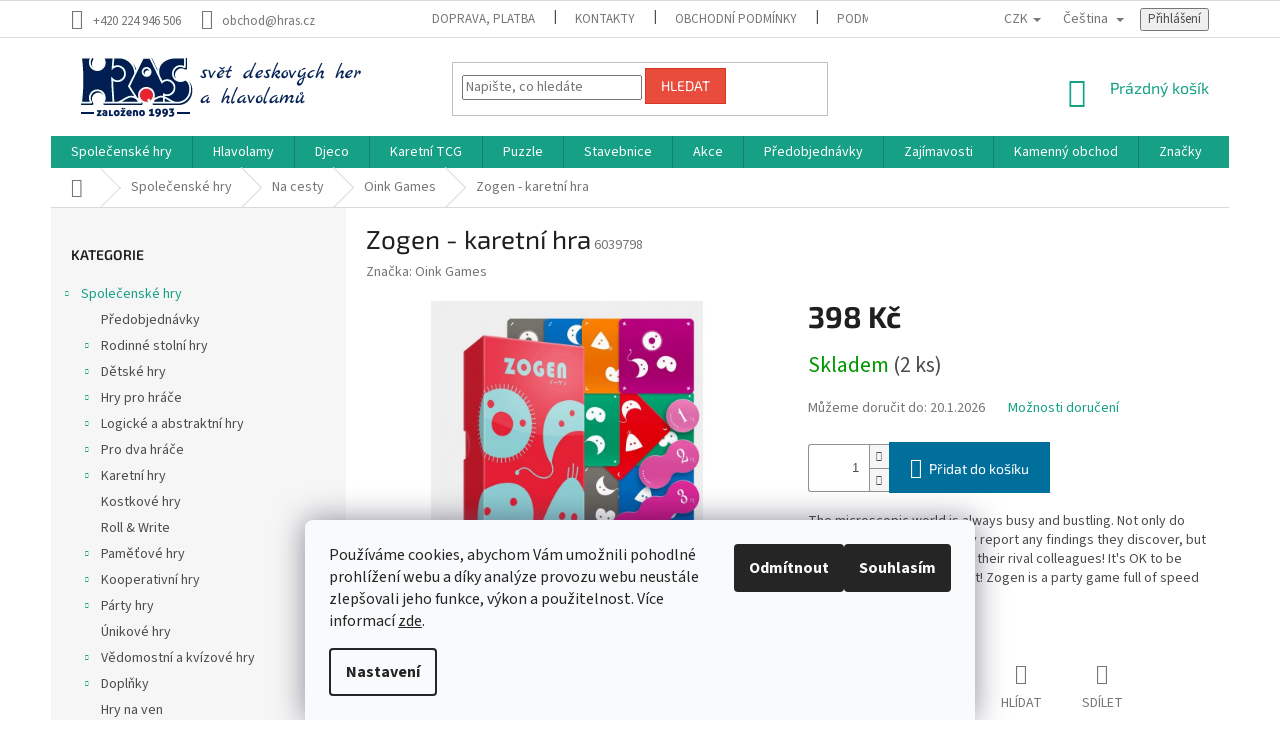

--- FILE ---
content_type: text/html; charset=utf-8
request_url: https://www.hras.cz/oink-games/zogen/
body_size: 41016
content:
<!doctype html><html lang="cs" dir="ltr" class="header-background-light external-fonts-loaded"><head><meta charset="utf-8" /><meta name="viewport" content="width=device-width,initial-scale=1" /><title>Zogen - karetní hra - HRAS</title><link rel="preconnect" href="https://cdn.myshoptet.com" /><link rel="dns-prefetch" href="https://cdn.myshoptet.com" /><link rel="preload" href="https://cdn.myshoptet.com/prj/dist/master/cms/libs/jquery/jquery-1.11.3.min.js" as="script" /><link href="https://cdn.myshoptet.com/prj/dist/master/cms/templates/frontend_templates/shared/css/font-face/source-sans-3.css" rel="stylesheet"><link href="https://cdn.myshoptet.com/prj/dist/master/cms/templates/frontend_templates/shared/css/font-face/exo-2.css" rel="stylesheet"><link href="https://cdn.myshoptet.com/prj/dist/master/shop/dist/font-shoptet-11.css.62c94c7785ff2cea73b2.css" rel="stylesheet"><script>
dataLayer = [];
dataLayer.push({'shoptet' : {
    "pageId": 2093,
    "pageType": "productDetail",
    "currency": "CZK",
    "currencyInfo": {
        "decimalSeparator": ",",
        "exchangeRate": 1,
        "priceDecimalPlaces": 0,
        "symbol": "K\u010d",
        "symbolLeft": 0,
        "thousandSeparator": " "
    },
    "language": "cs",
    "projectId": 405541,
    "product": {
        "id": 38530,
        "guid": "9b9c3dac-866f-11eb-978f-0cc47a6c8f54",
        "hasVariants": false,
        "codes": [
            {
                "code": 6039798,
                "quantity": "2",
                "stocks": [
                    {
                        "id": 3,
                        "quantity": "2"
                    },
                    {
                        "id": "ext",
                        "quantity": "0"
                    }
                ]
            }
        ],
        "code": "6039798",
        "name": "Zogen - karetn\u00ed hra",
        "appendix": "",
        "weight": 0.20000000000000001,
        "manufacturer": "Oink Games",
        "manufacturerGuid": "1EF5333C4A356098BD6FDA0BA3DED3EE",
        "currentCategory": "Spole\u010densk\u00e9 hry | Hry na cesty | Oink Games",
        "currentCategoryGuid": "5f511d16-cc9f-11ee-a217-52a26b2cc824",
        "defaultCategory": "Spole\u010densk\u00e9 hry | Hry na cesty | Oink Games",
        "defaultCategoryGuid": "5f511d16-cc9f-11ee-a217-52a26b2cc824",
        "currency": "CZK",
        "priceWithVat": 398
    },
    "stocks": [
        {
            "id": 3,
            "title": "Rokoko",
            "isDeliveryPoint": 1,
            "visibleOnEshop": 1
        },
        {
            "id": "ext",
            "title": "Sklad",
            "isDeliveryPoint": 0,
            "visibleOnEshop": 1
        }
    ],
    "cartInfo": {
        "id": null,
        "freeShipping": false,
        "freeShippingFrom": 2000,
        "leftToFreeGift": {
            "formattedPrice": "0 K\u010d",
            "priceLeft": 0
        },
        "freeGift": false,
        "leftToFreeShipping": {
            "priceLeft": 2000,
            "dependOnRegion": 0,
            "formattedPrice": "2 000 K\u010d"
        },
        "discountCoupon": [],
        "getNoBillingShippingPrice": {
            "withoutVat": 0,
            "vat": 0,
            "withVat": 0
        },
        "cartItems": [],
        "taxMode": "ORDINARY"
    },
    "cart": [],
    "customer": {
        "priceRatio": 1,
        "priceListId": 1,
        "groupId": null,
        "registered": false,
        "mainAccount": false
    }
}});
dataLayer.push({'cookie_consent' : {
    "marketing": "denied",
    "analytics": "denied"
}});
document.addEventListener('DOMContentLoaded', function() {
    shoptet.consent.onAccept(function(agreements) {
        if (agreements.length == 0) {
            return;
        }
        dataLayer.push({
            'cookie_consent' : {
                'marketing' : (agreements.includes(shoptet.config.cookiesConsentOptPersonalisation)
                    ? 'granted' : 'denied'),
                'analytics': (agreements.includes(shoptet.config.cookiesConsentOptAnalytics)
                    ? 'granted' : 'denied')
            },
            'event': 'cookie_consent'
        });
    });
});
</script>

<!-- Google Tag Manager -->
<script>(function(w,d,s,l,i){w[l]=w[l]||[];w[l].push({'gtm.start':
new Date().getTime(),event:'gtm.js'});var f=d.getElementsByTagName(s)[0],
j=d.createElement(s),dl=l!='dataLayer'?'&l='+l:'';j.async=true;j.src=
'https://www.googletagmanager.com/gtm.js?id='+i+dl;f.parentNode.insertBefore(j,f);
})(window,document,'script','dataLayer','GTM-MT6FSM6');</script>
<!-- End Google Tag Manager -->

<meta property="og:type" content="website"><meta property="og:site_name" content="hras.cz"><meta property="og:url" content="https://www.hras.cz/oink-games/zogen/"><meta property="og:title" content="Zogen - karetní hra - HRAS"><meta name="author" content="HRAS"><meta name="web_author" content="Shoptet.cz"><meta name="dcterms.rightsHolder" content="www.hras.cz"><meta name="robots" content="index,follow"><meta property="og:image" content="https://cdn.myshoptet.com/usr/www.hras.cz/user/shop/big/38530_p1dncb05lub2u1psl1a411uh18skb.png?654dde81"><meta property="og:description" content="The microscopic world is always busy and bustling. Not only do researchers need to quickly report any findings they discover, but they must do so faster than their rival colleagues! It's OK to be wrong. Just don't get caught! Zogen is a party game full of speed that everyone can enjoy."><meta name="description" content="The microscopic world is always busy and bustling. Not only do researchers need to quickly report any findings they discover, but they must do so faster than their rival colleagues! It's OK to be wrong. Just don't get caught! Zogen is a party game full of speed that everyone can enjoy."><meta name="google-site-verification" content="3F_NeZgbDkwxyqtzxTIPOk_GwiNxuAXRHiBLg1SlHBQ"><meta property="product:price:amount" content="398"><meta property="product:price:currency" content="CZK"><style>:root {--color-primary: #16a085;--color-primary-h: 168;--color-primary-s: 76%;--color-primary-l: 36%;--color-primary-hover: #0a9176;--color-primary-hover-h: 168;--color-primary-hover-s: 87%;--color-primary-hover-l: 30%;--color-secondary: #006f9b;--color-secondary-h: 197;--color-secondary-s: 100%;--color-secondary-l: 30%;--color-secondary-hover: #00639c;--color-secondary-hover-h: 202;--color-secondary-hover-s: 100%;--color-secondary-hover-l: 31%;--color-tertiary: #e74c3c;--color-tertiary-h: 6;--color-tertiary-s: 78%;--color-tertiary-l: 57%;--color-tertiary-hover: #d93621;--color-tertiary-hover-h: 7;--color-tertiary-hover-s: 74%;--color-tertiary-hover-l: 49%;--color-header-background: #ffffff;--template-font: "Source Sans 3";--template-headings-font: "Exo 2";--header-background-url: url("[data-uri]");--cookies-notice-background: #F8FAFB;--cookies-notice-color: #252525;--cookies-notice-button-hover: #27263f;--cookies-notice-link-hover: #3b3a5f;--templates-update-management-preview-mode-content: "Náhled aktualizací šablony je aktivní pro váš prohlížeč."}</style>
    
    <link href="https://cdn.myshoptet.com/prj/dist/master/shop/dist/main-11.less.fcb4a42d7bd8a71b7ee2.css" rel="stylesheet" />
        
    <script>var shoptet = shoptet || {};</script>
    <script src="https://cdn.myshoptet.com/prj/dist/master/shop/dist/main-3g-header.js.05f199e7fd2450312de2.js"></script>
<!-- User include --><!-- project html code header -->
<style type="text/css">
<!--
.footer-rows .site-name a img { visibility: hidden; }

/* Skrytí nadpisu "Detailní popis produktu" 
.basic-description h3 {
  display: none !important;
}*/


#submit-order span {
display: none;
}
button#submit-order:after {
content: 'Koupit';
}




/*#shipping-45 .sublabel:after {content: ' Alzaboxy nelze platit dobírkou!'; color:red}
/*#shipping-17 .sublabel:after {content: ' Alzaboxy nelze platit dobírkou!'; color:red}


-->
</style>















<!-- /User include --><link rel="shortcut icon" href="/favicon.ico" type="image/x-icon" /><link rel="canonical" href="https://www.hras.cz/oink-games/zogen/" /><link rel="alternate" hreflang="cs" href="https://www.hras.cz/oink-games/zogen/" /><link rel="alternate" hreflang="en" href="https://www.hras.cz/en/oink-games/zogen/" /><link rel="alternate" hreflang="x-default" href="https://www.hras.cz/oink-games/zogen/" />    <script>
        var _hwq = _hwq || [];
        _hwq.push(['setKey', 'BF41A2CD9C911E354B5FD8AB7A152FBF']);
        _hwq.push(['setTopPos', '250']);
        _hwq.push(['showWidget', '22']);
        (function() {
            var ho = document.createElement('script');
            ho.src = 'https://cz.im9.cz/direct/i/gjs.php?n=wdgt&sak=BF41A2CD9C911E354B5FD8AB7A152FBF';
            var s = document.getElementsByTagName('script')[0]; s.parentNode.insertBefore(ho, s);
        })();
    </script>
<script>!function(){var t={9196:function(){!function(){var t=/\[object (Boolean|Number|String|Function|Array|Date|RegExp)\]/;function r(r){return null==r?String(r):(r=t.exec(Object.prototype.toString.call(Object(r))))?r[1].toLowerCase():"object"}function n(t,r){return Object.prototype.hasOwnProperty.call(Object(t),r)}function e(t){if(!t||"object"!=r(t)||t.nodeType||t==t.window)return!1;try{if(t.constructor&&!n(t,"constructor")&&!n(t.constructor.prototype,"isPrototypeOf"))return!1}catch(t){return!1}for(var e in t);return void 0===e||n(t,e)}function o(t,r,n){this.b=t,this.f=r||function(){},this.d=!1,this.a={},this.c=[],this.e=function(t){return{set:function(r,n){u(c(r,n),t.a)},get:function(r){return t.get(r)}}}(this),i(this,t,!n);var e=t.push,o=this;t.push=function(){var r=[].slice.call(arguments,0),n=e.apply(t,r);return i(o,r),n}}function i(t,n,o){for(t.c.push.apply(t.c,n);!1===t.d&&0<t.c.length;){if("array"==r(n=t.c.shift()))t:{var i=n,a=t.a;if("string"==r(i[0])){for(var f=i[0].split("."),s=f.pop(),p=(i=i.slice(1),0);p<f.length;p++){if(void 0===a[f[p]])break t;a=a[f[p]]}try{a[s].apply(a,i)}catch(t){}}}else if("function"==typeof n)try{n.call(t.e)}catch(t){}else{if(!e(n))continue;for(var l in n)u(c(l,n[l]),t.a)}o||(t.d=!0,t.f(t.a,n),t.d=!1)}}function c(t,r){for(var n={},e=n,o=t.split("."),i=0;i<o.length-1;i++)e=e[o[i]]={};return e[o[o.length-1]]=r,n}function u(t,o){for(var i in t)if(n(t,i)){var c=t[i];"array"==r(c)?("array"==r(o[i])||(o[i]=[]),u(c,o[i])):e(c)?(e(o[i])||(o[i]={}),u(c,o[i])):o[i]=c}}window.DataLayerHelper=o,o.prototype.get=function(t){var r=this.a;t=t.split(".");for(var n=0;n<t.length;n++){if(void 0===r[t[n]])return;r=r[t[n]]}return r},o.prototype.flatten=function(){this.b.splice(0,this.b.length),this.b[0]={},u(this.a,this.b[0])}}()}},r={};function n(e){var o=r[e];if(void 0!==o)return o.exports;var i=r[e]={exports:{}};return t[e](i,i.exports,n),i.exports}n.n=function(t){var r=t&&t.__esModule?function(){return t.default}:function(){return t};return n.d(r,{a:r}),r},n.d=function(t,r){for(var e in r)n.o(r,e)&&!n.o(t,e)&&Object.defineProperty(t,e,{enumerable:!0,get:r[e]})},n.o=function(t,r){return Object.prototype.hasOwnProperty.call(t,r)},function(){"use strict";n(9196)}()}();</script>    <!-- Global site tag (gtag.js) - Google Analytics -->
    <script async src="https://www.googletagmanager.com/gtag/js?id=G-47BKDMGXEH"></script>
    <script>
        
        window.dataLayer = window.dataLayer || [];
        function gtag(){dataLayer.push(arguments);}
        

                    console.debug('default consent data');

            gtag('consent', 'default', {"ad_storage":"denied","analytics_storage":"denied","ad_user_data":"denied","ad_personalization":"denied","wait_for_update":500});
            dataLayer.push({
                'event': 'default_consent'
            });
        
        gtag('js', new Date());

                gtag('config', 'UA-4388687-3', { 'groups': "UA" });
        
                gtag('config', 'G-47BKDMGXEH', {"groups":"GA4","send_page_view":false,"content_group":"productDetail","currency":"CZK","page_language":"cs"});
        
                gtag('config', 'AW-963955004', {"allow_enhanced_conversions":true});
        
        
        
        
        
                    gtag('event', 'page_view', {"send_to":"GA4","page_language":"cs","content_group":"productDetail","currency":"CZK"});
        
                gtag('set', 'currency', 'CZK');

        gtag('event', 'view_item', {
            "send_to": "UA",
            "items": [
                {
                    "id": "6039798",
                    "name": "Zogen - karetn\u00ed hra",
                    "category": "Spole\u010densk\u00e9 hry \/ Hry na cesty \/ Oink Games",
                                        "brand": "Oink Games",
                                                            "price": 329
                }
            ]
        });
        
        
        
        
        
                    gtag('event', 'view_item', {"send_to":"GA4","page_language":"cs","content_group":"productDetail","value":329,"currency":"CZK","items":[{"item_id":"6039798","item_name":"Zogen - karetn\u00ed hra","item_brand":"Oink Games","item_category":"Spole\u010densk\u00e9 hry","item_category2":"Hry na cesty","item_category3":"Oink Games","price":329,"quantity":1,"index":0}]});
        
        
        
        
        
        
        
        document.addEventListener('DOMContentLoaded', function() {
            if (typeof shoptet.tracking !== 'undefined') {
                for (var id in shoptet.tracking.bannersList) {
                    gtag('event', 'view_promotion', {
                        "send_to": "UA",
                        "promotions": [
                            {
                                "id": shoptet.tracking.bannersList[id].id,
                                "name": shoptet.tracking.bannersList[id].name,
                                "position": shoptet.tracking.bannersList[id].position
                            }
                        ]
                    });
                }
            }

            shoptet.consent.onAccept(function(agreements) {
                if (agreements.length !== 0) {
                    console.debug('gtag consent accept');
                    var gtagConsentPayload =  {
                        'ad_storage': agreements.includes(shoptet.config.cookiesConsentOptPersonalisation)
                            ? 'granted' : 'denied',
                        'analytics_storage': agreements.includes(shoptet.config.cookiesConsentOptAnalytics)
                            ? 'granted' : 'denied',
                                                                                                'ad_user_data': agreements.includes(shoptet.config.cookiesConsentOptPersonalisation)
                            ? 'granted' : 'denied',
                        'ad_personalization': agreements.includes(shoptet.config.cookiesConsentOptPersonalisation)
                            ? 'granted' : 'denied',
                        };
                    console.debug('update consent data', gtagConsentPayload);
                    gtag('consent', 'update', gtagConsentPayload);
                    dataLayer.push(
                        { 'event': 'update_consent' }
                    );
                }
            });
        });
    </script>
<script>
    (function(t, r, a, c, k, i, n, g) { t['ROIDataObject'] = k;
    t[k]=t[k]||function(){ (t[k].q=t[k].q||[]).push(arguments) },t[k].c=i;n=r.createElement(a),
    g=r.getElementsByTagName(a)[0];n.async=1;n.src=c;g.parentNode.insertBefore(n,g)
    })(window, document, 'script', '//www.heureka.cz/ocm/sdk.js?source=shoptet&version=2&page=product_detail', 'heureka', 'cz');

    heureka('set_user_consent', 0);
</script>
</head><body class="desktop id-2093 in-oink-games template-11 type-product type-detail multiple-columns-body columns-mobile-2 columns-3 ums_forms_redesign--off ums_a11y_category_page--on ums_discussion_rating_forms--off ums_flags_display_unification--on ums_a11y_login--on mobile-header-version-0"><noscript>
    <style>
        #header {
            padding-top: 0;
            position: relative !important;
            top: 0;
        }
        .header-navigation {
            position: relative !important;
        }
        .overall-wrapper {
            margin: 0 !important;
        }
        body:not(.ready) {
            visibility: visible !important;
        }
    </style>
    <div class="no-javascript">
        <div class="no-javascript__title">Musíte změnit nastavení vašeho prohlížeče</div>
        <div class="no-javascript__text">Podívejte se na: <a href="https://www.google.com/support/bin/answer.py?answer=23852">Jak povolit JavaScript ve vašem prohlížeči</a>.</div>
        <div class="no-javascript__text">Pokud používáte software na blokování reklam, může být nutné povolit JavaScript z této stránky.</div>
        <div class="no-javascript__text">Děkujeme.</div>
    </div>
</noscript>

        <div id="fb-root"></div>
        <script>
            window.fbAsyncInit = function() {
                FB.init({
//                    appId            : 'your-app-id',
                    autoLogAppEvents : true,
                    xfbml            : true,
                    version          : 'v19.0'
                });
            };
        </script>
        <script async defer crossorigin="anonymous" src="https://connect.facebook.net/cs_CZ/sdk.js"></script>
<!-- Google Tag Manager (noscript) -->
<noscript><iframe src="https://www.googletagmanager.com/ns.html?id=GTM-MT6FSM6"
height="0" width="0" style="display:none;visibility:hidden"></iframe></noscript>
<!-- End Google Tag Manager (noscript) -->

    <div class="siteCookies siteCookies--bottom siteCookies--light js-siteCookies" role="dialog" data-testid="cookiesPopup" data-nosnippet>
        <div class="siteCookies__form">
            <div class="siteCookies__content">
                <div class="siteCookies__text">
                    Používáme cookies, abychom Vám umožnili pohodlné prohlížení webu a díky analýze provozu webu neustále zlepšovali jeho funkce, výkon a použitelnost. Více informací <a href="http://www.hras.cz/podminky-ochrany-osobnich-udaju/" target="\" _blank="" rel="\" noreferrer="">zde</a>.
                </div>
                <p class="siteCookies__links">
                    <button class="siteCookies__link js-cookies-settings" aria-label="Nastavení cookies" data-testid="cookiesSettings">Nastavení</button>
                </p>
            </div>
            <div class="siteCookies__buttonWrap">
                                    <button class="siteCookies__button js-cookiesConsentSubmit" value="reject" aria-label="Odmítnout cookies" data-testid="buttonCookiesReject">Odmítnout</button>
                                <button class="siteCookies__button js-cookiesConsentSubmit" value="all" aria-label="Přijmout cookies" data-testid="buttonCookiesAccept">Souhlasím</button>
            </div>
        </div>
        <script>
            document.addEventListener("DOMContentLoaded", () => {
                const siteCookies = document.querySelector('.js-siteCookies');
                document.addEventListener("scroll", shoptet.common.throttle(() => {
                    const st = document.documentElement.scrollTop;
                    if (st > 1) {
                        siteCookies.classList.add('siteCookies--scrolled');
                    } else {
                        siteCookies.classList.remove('siteCookies--scrolled');
                    }
                }, 100));
            });
        </script>
    </div>
<a href="#content" class="skip-link sr-only">Přejít na obsah</a><div class="overall-wrapper"><div class="user-action"><div class="container">
    <div class="user-action-in">
                    <div id="login" class="user-action-login popup-widget login-widget" role="dialog" aria-labelledby="loginHeading">
        <div class="popup-widget-inner">
                            <h2 id="loginHeading">Přihlášení k vašemu účtu</h2><div id="customerLogin"><form action="/action/Customer/Login/" method="post" id="formLoginIncluded" class="csrf-enabled formLogin" data-testid="formLogin"><input type="hidden" name="referer" value="" /><div class="form-group"><div class="input-wrapper email js-validated-element-wrapper no-label"><input type="email" name="email" class="form-control" autofocus placeholder="E-mailová adresa (např. jan@novak.cz)" data-testid="inputEmail" autocomplete="email" required /></div></div><div class="form-group"><div class="input-wrapper password js-validated-element-wrapper no-label"><input type="password" name="password" class="form-control" placeholder="Heslo" data-testid="inputPassword" autocomplete="current-password" required /><span class="no-display">Nemůžete vyplnit toto pole</span><input type="text" name="surname" value="" class="no-display" /></div></div><div class="form-group"><div class="login-wrapper"><button type="submit" class="btn btn-secondary btn-text btn-login" data-testid="buttonSubmit">Přihlásit se</button><div class="password-helper"><a href="/registrace/" data-testid="signup" rel="nofollow">Nová registrace</a><a href="/klient/zapomenute-heslo/" rel="nofollow">Zapomenuté heslo</a></div></div></div><div class="social-login-buttons"><div class="social-login-buttons-divider"><span>nebo</span></div><div class="form-group"><a href="/action/Social/login/?provider=Facebook" class="login-btn facebook" rel="nofollow"><span class="login-facebook-icon"></span><strong>Přihlásit se přes Facebook</strong></a></div><div class="form-group"><a href="/action/Social/login/?provider=Google" class="login-btn google" rel="nofollow"><span class="login-google-icon"></span><strong>Přihlásit se přes Google</strong></a></div><div class="form-group"><a href="/action/Social/login/?provider=Seznam" class="login-btn seznam" rel="nofollow"><span class="login-seznam-icon"></span><strong>Přihlásit se přes Seznam</strong></a></div></div></form>
</div>                    </div>
    </div>

                            <div id="cart-widget" class="user-action-cart popup-widget cart-widget loader-wrapper" data-testid="popupCartWidget" role="dialog" aria-hidden="true">
    <div class="popup-widget-inner cart-widget-inner place-cart-here">
        <div class="loader-overlay">
            <div class="loader"></div>
        </div>
    </div>

    <div class="cart-widget-button">
        <a href="/kosik/" class="btn btn-conversion" id="continue-order-button" rel="nofollow" data-testid="buttonNextStep">Pokračovat do košíku</a>
    </div>
</div>
            </div>
</div>
</div><div class="top-navigation-bar" data-testid="topNavigationBar">

    <div class="container">

        <div class="top-navigation-contacts">
            <strong>Zákaznická podpora:</strong><a href="tel:+420224946506" class="project-phone" aria-label="Zavolat na +420224946506" data-testid="contactboxPhone"><span>+420 224 946 506</span></a><a href="mailto:obchod@hras.cz" class="project-email" data-testid="contactboxEmail"><span>obchod@hras.cz</span></a>        </div>

                            <div class="top-navigation-menu">
                <div class="top-navigation-menu-trigger"></div>
                <ul class="top-navigation-bar-menu">
                                            <li class="top-navigation-menu-item-27">
                            <a href="/jak-nakupovat/">Doprava, platba</a>
                        </li>
                                            <li class="top-navigation-menu-item-1903">
                            <a href="/kontakty/">Kontakty</a>
                        </li>
                                            <li class="top-navigation-menu-item-39">
                            <a href="/obchodni-podminky/">Obchodní podmínky</a>
                        </li>
                                            <li class="top-navigation-menu-item-691">
                            <a href="/podminky-ochrany-osobnich-udaju/">Podmínky ochrany osobních údajů </a>
                        </li>
                                    </ul>
                <ul class="top-navigation-bar-menu-helper"></ul>
            </div>
        
        <div class="top-navigation-tools top-navigation-tools--language">
            <div class="responsive-tools">
                <a href="#" class="toggle-window" data-target="search" aria-label="Hledat" data-testid="linkSearchIcon"></a>
                                                            <a href="#" class="toggle-window" data-target="login"></a>
                                                    <a href="#" class="toggle-window" data-target="navigation" aria-label="Menu" data-testid="hamburgerMenu"></a>
            </div>
                <div class="languagesMenu">
        <button id="topNavigationDropdown" class="languagesMenu__flags" type="button" data-toggle="dropdown" aria-haspopup="true" aria-expanded="false">
            <svg aria-hidden="true" style="position: absolute; width: 0; height: 0; overflow: hidden;" version="1.1" xmlns="http://www.w3.org/2000/svg" xmlns:xlink="http://www.w3.org/1999/xlink"><defs><symbol id="shp-flag-CZ" viewBox="0 0 32 32"><title>CZ</title><path fill="#0052b4" style="fill: var(--color20, #0052b4)" d="M0 5.334h32v21.333h-32v-21.333z"></path><path fill="#d80027" style="fill: var(--color19, #d80027)" d="M32 16v10.666h-32l13.449-10.666z"></path><path fill="#f0f0f0" style="fill: var(--color21, #f0f0f0)" d="M32 5.334v10.666h-18.551l-13.449-10.666z"></path></symbol><symbol id="shp-flag-GB" viewBox="0 0 32 32"><title>GB</title><path fill="#f0f0f0" style="fill: var(--color21, #f0f0f0)" d="M0 5.333h32v21.334h-32v-21.334z"></path><path fill="#d80027" style="fill: var(--color19, #d80027)" d="M18 5.333h-4v8.667h-14v4h14v8.667h4v-8.667h14v-4h-14z"></path><path fill="#0052b4" style="fill: var(--color20, #0052b4)" d="M24.612 19.71l7.388 4.105v-4.105z"></path><path fill="#0052b4" style="fill: var(--color20, #0052b4)" d="M19.478 19.71l12.522 6.957v-1.967l-8.981-4.989z"></path><path fill="#0052b4" style="fill: var(--color20, #0052b4)" d="M28.665 26.666l-9.186-5.104v5.104z"></path><path fill="#f0f0f0" style="fill: var(--color21, #f0f0f0)" d="M19.478 19.71l12.522 6.957v-1.967l-8.981-4.989z"></path><path fill="#d80027" style="fill: var(--color19, #d80027)" d="M19.478 19.71l12.522 6.957v-1.967l-8.981-4.989z"></path><path fill="#0052b4" style="fill: var(--color20, #0052b4)" d="M5.646 19.71l-5.646 3.137v-3.137z"></path><path fill="#0052b4" style="fill: var(--color20, #0052b4)" d="M12.522 20.594v6.072h-10.929z"></path><path fill="#d80027" style="fill: var(--color19, #d80027)" d="M8.981 19.71l-8.981 4.989v1.967l12.522-6.957z"></path><path fill="#0052b4" style="fill: var(--color20, #0052b4)" d="M7.388 12.29l-7.388-4.105v4.105z"></path><path fill="#0052b4" style="fill: var(--color20, #0052b4)" d="M12.522 12.29l-12.522-6.957v1.967l8.981 4.989z"></path><path fill="#0052b4" style="fill: var(--color20, #0052b4)" d="M3.335 5.333l9.186 5.104v-5.104z"></path><path fill="#f0f0f0" style="fill: var(--color21, #f0f0f0)" d="M12.522 12.29l-12.522-6.957v1.967l8.981 4.989z"></path><path fill="#d80027" style="fill: var(--color19, #d80027)" d="M12.522 12.29l-12.522-6.957v1.967l8.981 4.989z"></path><path fill="#0052b4" style="fill: var(--color20, #0052b4)" d="M26.354 12.29l5.646-3.137v3.137z"></path><path fill="#0052b4" style="fill: var(--color20, #0052b4)" d="M19.478 11.405v-6.072h10.929z"></path><path fill="#d80027" style="fill: var(--color19, #d80027)" d="M23.019 12.29l8.981-4.989v-1.967l-12.522 6.957z"></path></symbol></defs></svg>
            <svg class="shp-flag shp-flag-CZ">
                <use xlink:href="#shp-flag-CZ"></use>
            </svg>
            <span class="caret"></span>
        </button>
        <div class="languagesMenu__content" aria-labelledby="topNavigationDropdown">
                            <div class="languagesMenu__box toggle-window js-languagesMenu__box" data-hover="true" data-target="currency">
                    <div class="languagesMenu__header languagesMenu__header--name">Měna</div>
                    <div class="languagesMenu__header languagesMenu__header--actual" data-toggle="dropdown">CZK<span class="caret"></span></div>
                    <ul class="languagesMenu__list languagesMenu__list--currency">
                                                    <li class="languagesMenu__list__item">
                                <a href="/action/Currency/changeCurrency/?currencyCode=CZK" rel="nofollow" class="languagesMenu__list__link languagesMenu__list__link--currency">CZK</a>
                            </li>
                                                    <li class="languagesMenu__list__item">
                                <a href="/action/Currency/changeCurrency/?currencyCode=EUR" rel="nofollow" class="languagesMenu__list__link languagesMenu__list__link--currency">EUR</a>
                            </li>
                                            </ul>
                </div>
                                        <div class="languagesMenu__box toggle-window js-languagesMenu__box" data-hover="true" data-target="language">
                    <div class="languagesMenu__header languagesMenu__header--name">Jazyk</div>
                    <div class="languagesMenu__header languagesMenu__header--actual" data-toggle="dropdown">
                                                                                    
                                    Čeština
                                
                                                                                                                                <span class="caret"></span>
                    </div>
                    <ul class="languagesMenu__list languagesMenu__list--language">
                                                    <li>
                                <a href="/action/Language/changeLanguage/?language=cs" rel="nofollow" class="languagesMenu__list__link">
                                    <svg class="shp-flag shp-flag-CZ">
                                        <use xlink:href="#shp-flag-CZ"></use>
                                    </svg>
                                    <span class="languagesMenu__list__name languagesMenu__list__name--actual">Čeština</span>
                                </a>
                            </li>
                                                    <li>
                                <a href="/action/Language/changeLanguage/?language=en" rel="nofollow" class="languagesMenu__list__link">
                                    <svg class="shp-flag shp-flag-GB">
                                        <use xlink:href="#shp-flag-GB"></use>
                                    </svg>
                                    <span class="languagesMenu__list__name">English</span>
                                </a>
                            </li>
                                            </ul>
                </div>
                    </div>
    </div>
            <button class="top-nav-button top-nav-button-login toggle-window" type="button" data-target="login" aria-haspopup="dialog" aria-controls="login" aria-expanded="false" data-testid="signin"><span>Přihlášení</span></button>        </div>

    </div>

</div>
<header id="header"><div class="container navigation-wrapper">
    <div class="header-top">
        <div class="site-name-wrapper">
            <div class="site-name"><a href="/" data-testid="linkWebsiteLogo"><img src="https://cdn.myshoptet.com/usr/www.hras.cz/user/logos/logo_shoptet2.png" alt="HRAS" fetchpriority="low" /></a></div>        </div>
        <div class="search" itemscope itemtype="https://schema.org/WebSite">
            <meta itemprop="headline" content="Oink Games"/><meta itemprop="url" content="https://www.hras.cz"/><meta itemprop="text" content="The microscopic world is always busy and bustling. Not only do researchers need to quickly report any findings they discover, but they must do so faster than their rival colleagues! It&amp;#039;s OK to be wrong. Just don&amp;#039;t get caught! Zogen is a party game full of speed that everyone can enjoy."/>            <form action="/action/ProductSearch/prepareString/" method="post"
    id="formSearchForm" class="search-form compact-form js-search-main"
    itemprop="potentialAction" itemscope itemtype="https://schema.org/SearchAction" data-testid="searchForm">
    <fieldset>
        <meta itemprop="target"
            content="https://www.hras.cz/vyhledavani/?string={string}"/>
        <input type="hidden" name="language" value="cs"/>
        
            
<input
    type="search"
    name="string"
        class="query-input form-control search-input js-search-input"
    placeholder="Napište, co hledáte"
    autocomplete="off"
    required
    itemprop="query-input"
    aria-label="Vyhledávání"
    data-testid="searchInput"
>
            <button type="submit" class="btn btn-default" data-testid="searchBtn">Hledat</button>
        
    </fieldset>
</form>
        </div>
        <div class="navigation-buttons">
                
    <a href="/kosik/" class="btn btn-icon toggle-window cart-count" data-target="cart" data-hover="true" data-redirect="true" data-testid="headerCart" rel="nofollow" aria-haspopup="dialog" aria-expanded="false" aria-controls="cart-widget">
        
                <span class="sr-only">Nákupní košík</span>
        
            <span class="cart-price visible-lg-inline-block" data-testid="headerCartPrice">
                                    Prázdný košík                            </span>
        
    
            </a>
        </div>
    </div>
    <nav id="navigation" aria-label="Hlavní menu" data-collapsible="true"><div class="navigation-in menu"><ul class="menu-level-1" role="menubar" data-testid="headerMenuItems"><li class="menu-item-1387 ext" role="none"><a href="/spolecenske-hry/" data-testid="headerMenuItem" role="menuitem" aria-haspopup="true" aria-expanded="false"><b>Společenské hry</b><span class="submenu-arrow"></span></a><ul class="menu-level-2" aria-label="Společenské hry" tabindex="-1" role="menu"><li class="menu-item-1941" role="none"><div class="menu-no-image"><a href="/predobjednavky/" data-testid="headerMenuItem" role="menuitem"><span>Předobjednávky</span></a>
                        </div></li><li class="menu-item-1390 has-third-level" role="none"><div class="menu-no-image"><a href="/rodinne-stolni-hry/" data-testid="headerMenuItem" role="menuitem"><span>Rodinné stolní hry</span></a>
                                                    <ul class="menu-level-3" role="menu">
                                                                    <li class="menu-item-1429" role="none">
                                        <a href="/carcassonne/" data-testid="headerMenuItem" role="menuitem">
                                            Carcassonne</a>,                                    </li>
                                                                    <li class="menu-item-1510" role="none">
                                        <a href="/slovni-hry/" data-testid="headerMenuItem" role="menuitem">
                                            Slovní hry</a>,                                    </li>
                                                                    <li class="menu-item-1546" role="none">
                                        <a href="/hra-dixit/" data-testid="headerMenuItem" role="menuitem">
                                            Hra Dixit</a>,                                    </li>
                                                                    <li class="menu-item-1663" role="none">
                                        <a href="/pribehy-z-kostek/" data-testid="headerMenuItem" role="menuitem">
                                            Příběhy z kostek</a>,                                    </li>
                                                                    <li class="menu-item-2124" role="none">
                                        <a href="/splendor/" data-testid="headerMenuItem" role="menuitem">
                                            Splendor</a>                                    </li>
                                                            </ul>
                        </div></li><li class="menu-item-1399 has-third-level" role="none"><div class="menu-no-image"><a href="/detske-hry/" data-testid="headerMenuItem" role="menuitem"><span>Dětské hry</span></a>
                                                    <ul class="menu-level-3" role="menu">
                                                                    <li class="menu-item-1408" role="none">
                                        <a href="/zrucnostni/" data-testid="headerMenuItem" role="menuitem">
                                            Zručnostní</a>,                                    </li>
                                                                    <li class="menu-item-1471" role="none">
                                        <a href="/thinkfun/" data-testid="headerMenuItem" role="menuitem">
                                            ThinkFun</a>,                                    </li>
                                                                    <li class="menu-item-1474" role="none">
                                        <a href="/smart-games/" data-testid="headerMenuItem" role="menuitem">
                                            Smart Games</a>,                                    </li>
                                                                    <li class="menu-item-1513" role="none">
                                        <a href="/edukativni-hry/" data-testid="headerMenuItem" role="menuitem">
                                            Edukativní hry</a>,                                    </li>
                                                                    <li class="menu-item-1660" role="none">
                                        <a href="/hry-v-kostce/" data-testid="headerMenuItem" role="menuitem">
                                            BrainBox</a>,                                    </li>
                                                                    <li class="menu-item-1681" role="none">
                                        <a href="/haba/" data-testid="headerMenuItem" role="menuitem">
                                            Haba</a>,                                    </li>
                                                                    <li class="menu-item-1771" role="none">
                                        <a href="/kouzelne-cteni/" data-testid="headerMenuItem" role="menuitem">
                                            Kouzelné čtení</a>                                    </li>
                                                            </ul>
                        </div></li><li class="menu-item-1402 has-third-level" role="none"><div class="menu-no-image"><a href="/hry-pro-hrace/" data-testid="headerMenuItem" role="menuitem"><span>Hry pro hráče</span></a>
                                                    <ul class="menu-level-3" role="menu">
                                                                    <li class="menu-item-1917" role="none">
                                        <a href="/civilizacni/" data-testid="headerMenuItem" role="menuitem">
                                            Civilizační</a>,                                    </li>
                                                                    <li class="menu-item-1405" role="none">
                                        <a href="/strategicke-hry/" data-testid="headerMenuItem" role="menuitem">
                                            Strategické hry</a>,                                    </li>
                                                                    <li class="menu-item-1414" role="none">
                                        <a href="/fantasy-hry/" data-testid="headerMenuItem" role="menuitem">
                                            Fantasy hry</a>,                                    </li>
                                                                    <li class="menu-item-1423" role="none">
                                        <a href="/obchodni-hry/" data-testid="headerMenuItem" role="menuitem">
                                            Obchodní hry</a>,                                    </li>
                                                                    <li class="menu-item-1426" role="none">
                                        <a href="/hry-na-hrdiny/" data-testid="headerMenuItem" role="menuitem">
                                            Hry na hrdiny</a>,                                    </li>
                                                                    <li class="menu-item-1525" role="none">
                                        <a href="/sci-fi-hry/" data-testid="headerMenuItem" role="menuitem">
                                            Sci-fi hry</a>,                                    </li>
                                                                    <li class="menu-item-1947" role="none">
                                        <a href="/valecne-hry/" data-testid="headerMenuItem" role="menuitem">
                                            Bojové hry</a>                                    </li>
                                                            </ul>
                        </div></li><li class="menu-item-1393 has-third-level" role="none"><div class="menu-no-image"><a href="/logicke-a-abstraktni-hry/" data-testid="headerMenuItem" role="menuitem"><span>Logické a abstraktní hry</span></a>
                                                    <ul class="menu-level-3" role="menu">
                                                                    <li class="menu-item-1483" role="none">
                                        <a href="/gipf-project/" data-testid="headerMenuItem" role="menuitem">
                                            GIPF project</a>,                                    </li>
                                                                    <li class="menu-item-1585" role="none">
                                        <a href="/gigamic-logicke-hry/" data-testid="headerMenuItem" role="menuitem">
                                            Gigamic - logické hry</a>,                                    </li>
                                                                    <li class="menu-item-1651" role="none">
                                        <a href="/cestovni-magneticke-hry/" data-testid="headerMenuItem" role="menuitem">
                                            Cestovní magnetické hry</a>,                                    </li>
                                                                    <li class="menu-item-1690" role="none">
                                        <a href="/steffen-spiele/" data-testid="headerMenuItem" role="menuitem">
                                            Steffen Spiele</a>,                                    </li>
                                                                    <li class="menu-item-1885" role="none">
                                        <a href="/gerhards/" data-testid="headerMenuItem" role="menuitem">
                                            Gerhards</a>,                                    </li>
                                                                    <li class="menu-item-2087" role="none">
                                        <a href="/maty-games/" data-testid="headerMenuItem" role="menuitem">
                                            Maty Games</a>                                    </li>
                                                            </ul>
                        </div></li><li class="menu-item-1396 has-third-level" role="none"><div class="menu-no-image"><a href="/pro-dva-hrace/" data-testid="headerMenuItem" role="menuitem"><span>Pro dva hráče</span></a>
                                                    <ul class="menu-level-3" role="menu">
                                                                    <li class="menu-item-2096" role="none">
                                        <a href="/kacir/" data-testid="headerMenuItem" role="menuitem">
                                            Kacíř - karetní hra</a>,                                    </li>
                                                                    <li class="menu-item-2103" role="none">
                                        <a href="/skyteam/" data-testid="headerMenuItem" role="menuitem">
                                            Sky team</a>                                    </li>
                                                            </ul>
                        </div></li><li class="menu-item-1411 has-third-level" role="none"><div class="menu-no-image"><a href="/karetni-hry/" data-testid="headerMenuItem" role="menuitem"><span>Karetní hry</span></a>
                                                    <ul class="menu-level-3" role="menu">
                                                                    <li class="menu-item-1486" role="none">
                                        <a href="/bang/" data-testid="headerMenuItem" role="menuitem">
                                            Bang!</a>,                                    </li>
                                                                    <li class="menu-item-1675" role="none">
                                        <a href="/karetni-hry-pro-deti/" data-testid="headerMenuItem" role="menuitem">
                                            Karetní hry pro děti</a>,                                    </li>
                                                                    <li class="menu-item-1684" role="none">
                                        <a href="/hra-o-truny/" data-testid="headerMenuItem" role="menuitem">
                                            Hra o trůny</a>,                                    </li>
                                                                    <li class="menu-item-1983" role="none">
                                        <a href="/klasicke-karty/" data-testid="headerMenuItem" role="menuitem">
                                            Klasické karty</a>,                                    </li>
                                                                    <li class="menu-item-2151" role="none">
                                        <a href="/gwint-karetni-hra/" data-testid="headerMenuItem" role="menuitem">
                                            Gwint</a>                                    </li>
                                                            </ul>
                        </div></li><li class="menu-item-1531" role="none"><div class="menu-no-image"><a href="/kostkove-hry/" data-testid="headerMenuItem" role="menuitem"><span>Kostkové hry</span></a>
                        </div></li><li class="menu-item-2028" role="none"><div class="menu-no-image"><a href="/roll-write/" data-testid="headerMenuItem" role="menuitem"><span>Roll &amp; Write</span></a>
                        </div></li><li class="menu-item-2046 has-third-level" role="none"><div class="menu-no-image"><a href="/pametove-hry/" data-testid="headerMenuItem" role="menuitem"><span>Paměťové hry</span></a>
                                                    <ul class="menu-level-3" role="menu">
                                                                    <li class="menu-item-1735" role="none">
                                        <a href="/pexoesa/" data-testid="headerMenuItem" role="menuitem">
                                            PexOesa</a>,                                    </li>
                                                                    <li class="menu-item-2049" role="none">
                                        <a href="/pexeso/" data-testid="headerMenuItem" role="menuitem">
                                            Pexeso</a>                                    </li>
                                                            </ul>
                        </div></li><li class="menu-item-1459 has-third-level" role="none"><div class="menu-no-image"><a href="/kooperativni-hry/" data-testid="headerMenuItem" role="menuitem"><span>Kooperativní hry</span></a>
                                                    <ul class="menu-level-3" role="menu">
                                                                    <li class="menu-item-2034" role="none">
                                        <a href="/semikooperativni-hry/" data-testid="headerMenuItem" role="menuitem">
                                            Semikooperativní hry</a>                                    </li>
                                                            </ul>
                        </div></li><li class="menu-item-1417 has-third-level" role="none"><div class="menu-no-image"><a href="/party-hry/" data-testid="headerMenuItem" role="menuitem"><span>Párty hry</span></a>
                                                    <ul class="menu-level-3" role="menu">
                                                                    <li class="menu-item-1420" role="none">
                                        <a href="/cerne-historky/" data-testid="headerMenuItem" role="menuitem">
                                            Černé historky</a>,                                    </li>
                                                                    <li class="menu-item-1606" role="none">
                                        <a href="/pro-dospele/" data-testid="headerMenuItem" role="menuitem">
                                            Pro dospělé</a>                                    </li>
                                                            </ul>
                        </div></li><li class="menu-item-1843" role="none"><div class="menu-no-image"><a href="/unikove-hry/" data-testid="headerMenuItem" role="menuitem"><span>Únikové hry</span></a>
                        </div></li><li class="menu-item-1489 has-third-level" role="none"><div class="menu-no-image"><a href="/vedomostni-a-kvizove-hry/" data-testid="headerMenuItem" role="menuitem"><span>Vědomostní a kvízové hry</span></a>
                                                    <ul class="menu-level-3" role="menu">
                                                                    <li class="menu-item-1756" role="none">
                                        <a href="/kvizy-do-kapsy/" data-testid="headerMenuItem" role="menuitem">
                                            Kvízy do kapsy</a>,                                    </li>
                                                                    <li class="menu-item-1789" role="none">
                                        <a href="/vedomostni-pexeso/" data-testid="headerMenuItem" role="menuitem">
                                            Vědomostní pexeso</a>,                                    </li>
                                                                    <li class="menu-item-1849" role="none">
                                        <a href="/pexetrio/" data-testid="headerMenuItem" role="menuitem">
                                            Pexetrio</a>                                    </li>
                                                            </ul>
                        </div></li><li class="menu-item-1468 has-third-level" role="none"><div class="menu-no-image"><a href="/doplnky/" data-testid="headerMenuItem" role="menuitem"><span>Doplňky</span></a>
                                                    <ul class="menu-level-3" role="menu">
                                                                    <li class="menu-item-1543" role="none">
                                        <a href="/obaly-na-karty-2/" data-testid="headerMenuItem" role="menuitem">
                                            Obaly na karty</a>,                                    </li>
                                                                    <li class="menu-item-2007" role="none">
                                        <a href="/promo/" data-testid="headerMenuItem" role="menuitem">
                                            Proma</a>,                                    </li>
                                                                    <li class="menu-item-2013" role="none">
                                        <a href="/kostky/" data-testid="headerMenuItem" role="menuitem">
                                            Kostky</a>,                                    </li>
                                                                    <li class="menu-item-2019" role="none">
                                        <a href="/figurky-a-zetony/" data-testid="headerMenuItem" role="menuitem">
                                            Figurky a žetony</a>,                                    </li>
                                                                    <li class="menu-item-2022" role="none">
                                        <a href="/pro-klasicke-hry/" data-testid="headerMenuItem" role="menuitem">
                                            Pro klasické hry</a>,                                    </li>
                                                                    <li class="menu-item-2090" role="none">
                                        <a href="/inserty/" data-testid="headerMenuItem" role="menuitem">
                                            Inserty</a>                                    </li>
                                                            </ul>
                        </div></li><li class="menu-item-1591" role="none"><div class="menu-no-image"><a href="/hry-na-ven/" data-testid="headerMenuItem" role="menuitem"><span>Hry na ven</span></a>
                        </div></li><li class="menu-item-1492 has-third-level" role="none"><div class="menu-no-image"><a href="/na-cesty/" data-testid="headerMenuItem" role="menuitem"><span>Na cesty</span></a>
                                                    <ul class="menu-level-3" role="menu">
                                                                    <li class="menu-item-2093" role="none">
                                        <a href="/oink-games/" class="active" data-testid="headerMenuItem" role="menuitem">
                                            Oink Games</a>                                    </li>
                                                            </ul>
                        </div></li><li class="menu-item-2040" role="none"><div class="menu-no-image"><a href="/hry-pro-jednoho-hrace/" data-testid="headerMenuItem" role="menuitem"><span>Sólohry</span></a>
                        </div></li></ul></li>
<li class="menu-item-1432 ext" role="none"><a href="/hlavolamy/" data-testid="headerMenuItem" role="menuitem" aria-haspopup="true" aria-expanded="false"><b>Hlavolamy</b><span class="submenu-arrow"></span></a><ul class="menu-level-2" aria-label="Hlavolamy" tabindex="-1" role="menu"><li class="menu-item-1435" role="none"><div class="menu-no-image"><a href="/kovove-hlavolamy/" data-testid="headerMenuItem" role="menuitem"><span>Kovové hlavolamy</span></a>
                        </div></li><li class="menu-item-1438 has-third-level" role="none"><div class="menu-no-image"><a href="/hanayama/" data-testid="headerMenuItem" role="menuitem"><span>Hanayama</span></a>
                                                    <ul class="menu-level-3" role="menu">
                                                                    <li class="menu-item-1441" role="none">
                                        <a href="/obtiznost-6/" data-testid="headerMenuItem" role="menuitem">
                                            Obtížnost 6</a>,                                    </li>
                                                                    <li class="menu-item-1450" role="none">
                                        <a href="/obtiznost-5/" data-testid="headerMenuItem" role="menuitem">
                                            Obtížnost 5</a>,                                    </li>
                                                                    <li class="menu-item-1453" role="none">
                                        <a href="/obtiznost-4/" data-testid="headerMenuItem" role="menuitem">
                                            Obtížnost 4</a>,                                    </li>
                                                                    <li class="menu-item-1444" role="none">
                                        <a href="/obtiznost-3/" data-testid="headerMenuItem" role="menuitem">
                                            Obtížnost 3</a>,                                    </li>
                                                                    <li class="menu-item-1447" role="none">
                                        <a href="/obtiznost-2/" data-testid="headerMenuItem" role="menuitem">
                                            Obtížnost 2</a>,                                    </li>
                                                                    <li class="menu-item-1456" role="none">
                                        <a href="/obtiznost-1/" data-testid="headerMenuItem" role="menuitem">
                                            Obtížnost 1</a>                                    </li>
                                                            </ul>
                        </div></li><li class="menu-item-1477 has-third-level" role="none"><div class="menu-no-image"><a href="/plastove-hlavolamy/" data-testid="headerMenuItem" role="menuitem"><span>Plastové hlavolamy</span></a>
                                                    <ul class="menu-level-3" role="menu">
                                                                    <li class="menu-item-1588" role="none">
                                        <a href="/perplexus/" data-testid="headerMenuItem" role="menuitem">
                                            Perplexus</a>,                                    </li>
                                                                    <li class="menu-item-1717" role="none">
                                        <a href="/recent-toys/" data-testid="headerMenuItem" role="menuitem">
                                            Recent Toys</a>                                    </li>
                                                            </ul>
                        </div></li><li class="menu-item-1480 has-third-level" role="none"><div class="menu-no-image"><a href="/drevene-hlavolamy/" data-testid="headerMenuItem" role="menuitem"><span>Dřevěné hlavolamy</span></a>
                                                    <ul class="menu-level-3" role="menu">
                                                                    <li class="menu-item-1540" role="none">
                                        <a href="/trikove-krabicky/" data-testid="headerMenuItem" role="menuitem">
                                            Trikové krabičky</a>                                    </li>
                                                            </ul>
                        </div></li><li class="menu-item-1516" role="none"><div class="menu-no-image"><a href="/rubikova-kostka/" data-testid="headerMenuItem" role="menuitem"><span>Rubikova kostka</span></a>
                        </div></li><li class="menu-item-1567" role="none"><div class="menu-no-image"><a href="/dratove-hlavolamy/" data-testid="headerMenuItem" role="menuitem"><span>Drátové hlavolamy</span></a>
                        </div></li><li class="menu-item-1699" role="none"><div class="menu-no-image"><a href="/xmatrix-labyrint/" data-testid="headerMenuItem" role="menuitem"><span>Xmatrix labyrint</span></a>
                        </div></li><li class="menu-item-1813" role="none"><div class="menu-no-image"><a href="/inside3-labyrint/" data-testid="headerMenuItem" role="menuitem"><span>Inside3 labyrint</span></a>
                        </div></li></ul></li>
<li class="menu-item-1702 ext" role="none"><a href="/djeco/" data-testid="headerMenuItem" role="menuitem" aria-haspopup="true" aria-expanded="false"><b>Djeco</b><span class="submenu-arrow"></span></a><ul class="menu-level-2" aria-label="Djeco" tabindex="-1" role="menu"><li class="menu-item-1807" role="none"><div class="menu-no-image"><a href="/tetovani/" data-testid="headerMenuItem" role="menuitem"><span>Tetování</span></a>
                        </div></li><li class="menu-item-1714" role="none"><div class="menu-no-image"><a href="/djeco-hry/" data-testid="headerMenuItem" role="menuitem"><span>Djeco hry</span></a>
                        </div></li><li class="menu-item-1708 has-third-level" role="none"><div class="menu-no-image"><a href="/kreativni-hracky/" data-testid="headerMenuItem" role="menuitem"><span>Kreativní hračky</span></a>
                                                    <ul class="menu-level-3" role="menu">
                                                                    <li class="menu-item-1729" role="none">
                                        <a href="/papirove-tvoreni/" data-testid="headerMenuItem" role="menuitem">
                                            Papírové tvoření</a>,                                    </li>
                                                                    <li class="menu-item-1768" role="none">
                                        <a href="/razitka/" data-testid="headerMenuItem" role="menuitem">
                                            Razítka</a>,                                    </li>
                                                                    <li class="menu-item-1819" role="none">
                                        <a href="/kinoptik/" data-testid="headerMenuItem" role="menuitem">
                                            Kinoptik</a>                                    </li>
                                                            </ul>
                        </div></li><li class="menu-item-1705" role="none"><div class="menu-no-image"><a href="/djeco-puzzle/" data-testid="headerMenuItem" role="menuitem"><span>Djeco Puzzle</span></a>
                        </div></li><li class="menu-item-1711" role="none"><div class="menu-no-image"><a href="/pro-nejmensi/" data-testid="headerMenuItem" role="menuitem"><span>Pro nejmenší</span></a>
                        </div></li><li class="menu-item-1720" role="none"><div class="menu-no-image"><a href="/drevene-hracky/" data-testid="headerMenuItem" role="menuitem"><span>Dřevěné hračky</span></a>
                        </div></li><li class="menu-item-1732" role="none"><div class="menu-no-image"><a href="/design/" data-testid="headerMenuItem" role="menuitem"><span>Design</span></a>
                        </div></li><li class="menu-item-1879" role="none"><div class="menu-no-image"><a href="/drahy-zig-go/" data-testid="headerMenuItem" role="menuitem"><span>Dráhy Zig&amp;Go</span></a>
                        </div></li><li class="menu-item-1864" role="none"><div class="menu-no-image"><a href="/mini-travel/" data-testid="headerMenuItem" role="menuitem"><span>Mini Travel</span></a>
                        </div></li><li class="menu-item-1780" role="none"><div class="menu-no-image"><a href="/mini-grafic/" data-testid="headerMenuItem" role="menuitem"><span>Mini Grafic</span></a>
                        </div></li><li class="menu-item-1765 has-third-level" role="none"><div class="menu-no-image"><a href="/samolepky/" data-testid="headerMenuItem" role="menuitem"><span>Samolepky</span></a>
                                                    <ul class="menu-level-3" role="menu">
                                                                    <li class="menu-item-1858" role="none">
                                        <a href="/samolepky-na-oblicej/" data-testid="headerMenuItem" role="menuitem">
                                            Samolepky na obličej</a>,                                    </li>
                                                                    <li class="menu-item-1891" role="none">
                                        <a href="/samolepky-poppik/" data-testid="headerMenuItem" role="menuitem">
                                            Samolepky POPPIK</a>                                    </li>
                                                            </ul>
                        </div></li><li class="menu-item-1723 has-third-level" role="none"><div class="menu-no-image"><a href="/doplnky-2/" data-testid="headerMenuItem" role="menuitem"><span>Doplňky</span></a>
                                                    <ul class="menu-level-3" role="menu">
                                                                    <li class="menu-item-1867" role="none">
                                        <a href="/detske-promitacky/" data-testid="headerMenuItem" role="menuitem">
                                            Dětské promítačky</a>                                    </li>
                                                            </ul>
                        </div></li></ul></li>
<li class="menu-item-2109 ext" role="none"><a href="/sberatelske-karetni-hry/" data-testid="headerMenuItem" role="menuitem" aria-haspopup="true" aria-expanded="false"><b>Karetní TCG</b><span class="submenu-arrow"></span></a><ul class="menu-level-2" aria-label="Karetní TCG" tabindex="-1" role="menu"><li class="menu-item-2106" role="none"><div class="menu-no-image"><a href="/star-wars--unlimited/" data-testid="headerMenuItem" role="menuitem"><span>SWU</span></a>
                        </div></li><li class="menu-item-1971" role="none"><div class="menu-no-image"><a href="/pokemon/" data-testid="headerMenuItem" role="menuitem"><span>Pokémon</span></a>
                        </div></li><li class="menu-item-2099" role="none"><div class="menu-no-image"><a href="/magic--the-gathering/" data-testid="headerMenuItem" role="menuitem"><span>MTG</span></a>
                        </div></li><li class="menu-item-2084" role="none"><div class="menu-no-image"><a href="/disney-lorcana/" data-testid="headerMenuItem" role="menuitem"><span>Disney Lorcana</span></a>
                        </div></li><li class="menu-item-2112" role="none"><div class="menu-no-image"><a href="/riftbound--league-of-legends/" data-testid="headerMenuItem" role="menuitem"><span>Riftbound</span></a>
                        </div></li><li class="menu-item-2115" role="none"><div class="menu-no-image"><a href="/one-piece-card-game/" data-testid="headerMenuItem" role="menuitem"><span>One Piece</span></a>
                        </div></li></ul></li>
<li class="menu-item-1594 ext" role="none"><a href="/puzzle/" data-testid="headerMenuItem" role="menuitem" aria-haspopup="true" aria-expanded="false"><b>Puzzle</b><span class="submenu-arrow"></span></a><ul class="menu-level-2" aria-label="Puzzle" tabindex="-1" role="menu"><li class="menu-item-1597 has-third-level" role="none"><div class="menu-no-image"><a href="/3d-puzzle/" data-testid="headerMenuItem" role="menuitem"><span>3D Puzzle</span></a>
                                                    <ul class="menu-level-3" role="menu">
                                                                    <li class="menu-item-1600" role="none">
                                        <a href="/crystal-puzzle/" data-testid="headerMenuItem" role="menuitem">
                                            Crystal Puzzle</a>                                    </li>
                                                            </ul>
                        </div></li><li class="menu-item-1609" role="none"><div class="menu-no-image"><a href="/do-350-dilku/" data-testid="headerMenuItem" role="menuitem"><span>do 350 dílků</span></a>
                        </div></li><li class="menu-item-1696" role="none"><div class="menu-no-image"><a href="/500-dilku/" data-testid="headerMenuItem" role="menuitem"><span>500 dílků</span></a>
                        </div></li><li class="menu-item-1693" role="none"><div class="menu-no-image"><a href="/1000-dilku/" data-testid="headerMenuItem" role="menuitem"><span>1000 dílků</span></a>
                        </div></li><li class="menu-item-1621" role="none"><div class="menu-no-image"><a href="/2000-dilku/" data-testid="headerMenuItem" role="menuitem"><span>2000 dílků</span></a>
                        </div></li><li class="menu-item-1624" role="none"><div class="menu-no-image"><a href="/3000-a-vetsi/" data-testid="headerMenuItem" role="menuitem"><span>3000 a větší</span></a>
                        </div></li><li class="menu-item-1612" role="none"><div class="menu-no-image"><a href="/wasgij/" data-testid="headerMenuItem" role="menuitem"><span>Wasgij</span></a>
                        </div></li><li class="menu-item-1618" role="none"><div class="menu-no-image"><a href="/heye/" data-testid="headerMenuItem" role="menuitem"><span>Heye</span></a>
                        </div></li><li class="menu-item-1627" role="none"><div class="menu-no-image"><a href="/jumbo/" data-testid="headerMenuItem" role="menuitem"><span>Jumbo</span></a>
                        </div></li><li class="menu-item-1837" role="none"><div class="menu-no-image"><a href="/curiosi/" data-testid="headerMenuItem" role="menuitem"><span>Curiosi</span></a>
                        </div></li><li class="menu-item-1630" role="none"><div class="menu-no-image"><a href="/clementoni/" data-testid="headerMenuItem" role="menuitem"><span>Clementoni</span></a>
                        </div></li></ul></li>
<li class="menu-item-1534 ext" role="none"><a href="/stavebnice/" data-testid="headerMenuItem" role="menuitem" aria-haspopup="true" aria-expanded="false"><b>Stavebnice</b><span class="submenu-arrow"></span></a><ul class="menu-level-2" aria-label="Stavebnice" tabindex="-1" role="menu"><li class="menu-item-1549" role="none"><div class="menu-no-image"><a href="/stavebnice-laq/" data-testid="headerMenuItem" role="menuitem"><span>Stavebnice LaQ</span></a>
                        </div></li><li class="menu-item-1576 has-third-level" role="none"><div class="menu-no-image"><a href="/stavebnice-quercetti/" data-testid="headerMenuItem" role="menuitem"><span>Stavebnice Quercetti</span></a>
                                                    <ul class="menu-level-3" role="menu">
                                                                    <li class="menu-item-1816" role="none">
                                        <a href="/quarcetti-kulickove-drahy/" data-testid="headerMenuItem" role="menuitem">
                                            Quarcetti kuličkové dráhy</a>                                    </li>
                                                            </ul>
                        </div></li><li class="menu-item-2127 has-third-level" role="none"><div class="menu-no-image"><a href="/playmobil/" data-testid="headerMenuItem" role="menuitem"><span>Playmobil</span></a>
                                                    <ul class="menu-level-3" role="menu">
                                                                    <li class="menu-item-2133" role="none">
                                        <a href="/my-life/" data-testid="headerMenuItem" role="menuitem">
                                            My Life</a>,                                    </li>
                                                                    <li class="menu-item-2136" role="none">
                                        <a href="/action-heroes/" data-testid="headerMenuItem" role="menuitem">
                                            Action Heroes</a>,                                    </li>
                                                                    <li class="menu-item-2139" role="none">
                                        <a href="/playmobil-duopack/" data-testid="headerMenuItem" role="menuitem">
                                            DuoPack</a>,                                    </li>
                                                                    <li class="menu-item-2142" role="none">
                                        <a href="/playmobil-pirati/" data-testid="headerMenuItem" role="menuitem">
                                            Piráti</a>,                                    </li>
                                                                    <li class="menu-item-2145" role="none">
                                        <a href="/playmobil-city-action/" data-testid="headerMenuItem" role="menuitem">
                                            City Action</a>,                                    </li>
                                                                    <li class="menu-item-2148" role="none">
                                        <a href="/playmobil-dinos/" data-testid="headerMenuItem" role="menuitem">
                                            Dinos</a>                                    </li>
                                                            </ul>
                        </div></li><li class="menu-item-1801" role="none"><div class="menu-no-image"><a href="/igracek/" data-testid="headerMenuItem" role="menuitem"><span>Igráček</span></a>
                        </div></li><li class="menu-item-1804" role="none"><div class="menu-no-image"><a href="/geppetova-dilna/" data-testid="headerMenuItem" role="menuitem"><span>Geppetova dílna</span></a>
                        </div></li><li class="menu-item-1852" role="none"><div class="menu-no-image"><a href="/roto/" data-testid="headerMenuItem" role="menuitem"><span>Roto</span></a>
                        </div></li><li class="menu-item-1855" role="none"><div class="menu-no-image"><a href="/papirove-modely/" data-testid="headerMenuItem" role="menuitem"><span>Papírové modely</span></a>
                        </div></li><li class="menu-item-1888" role="none"><div class="menu-no-image"><a href="/carapaces/" data-testid="headerMenuItem" role="menuitem"><span>Carapaces</span></a>
                        </div></li><li class="menu-item-1977" role="none"><div class="menu-no-image"><a href="/cubika/" data-testid="headerMenuItem" role="menuitem"><span>Cubika</span></a>
                        </div></li><li class="menu-item-2080" role="none"><div class="menu-no-image"><a href="/animal-kingdom/" data-testid="headerMenuItem" role="menuitem"><span>Animal Kingdom</span></a>
                        </div></li></ul></li>
<li class="menu-item-external-102" role="none"><a href="https://www.hras.cz/spolecenske-hry/?dd=1" data-testid="headerMenuItem" role="menuitem" aria-expanded="false"><b>Akce</b></a></li>
<li class="menu-item-1941" role="none"><a href="/predobjednavky/" data-testid="headerMenuItem" role="menuitem" aria-expanded="false"><b>Předobjednávky</b></a></li>
<li class="menu-item-682" role="none"><a href="/nase-novinky/" data-testid="headerMenuItem" role="menuitem" aria-expanded="false"><b>Zajímavosti</b></a></li>
<li class="menu-item-external-48" role="none"><a href="https://www.hras.cz/kontakty/" data-testid="headerMenuItem" role="menuitem" aria-expanded="false"><b>Kamenný obchod</b></a></li>
<li class="appended-category menu-item-1462 ext" role="none"><a href="/nevsedni-darky/"><b>Nevšední dárky</b><span class="submenu-arrow" role="menuitem"></span></a><ul class="menu-level-2 menu-level-2-appended" role="menu"><li class="menu-item-1582" role="none"><a href="/krasohledy-kaleidoskopy/" data-testid="headerMenuItem" role="menuitem"><span>Krasohledy/Kaleidoskopy</span></a></li><li class="menu-item-1465" role="none"><a href="/pro-zeny/" data-testid="headerMenuItem" role="menuitem"><span>Pro ženy</span></a></li><li class="menu-item-1495" role="none"><a href="/pro-deti/" data-testid="headerMenuItem" role="menuitem"><span>Pro děti</span></a></li><li class="menu-item-1501" role="none"><a href="/pro-muze/" data-testid="headerMenuItem" role="menuitem"><span>Pro muže</span></a></li><li class="menu-item-1558" role="none"><a href="/pro-teenagery/" data-testid="headerMenuItem" role="menuitem"><span>Pro teenagery</span></a></li><li class="menu-item-1759" role="none"><a href="/pro-seniory/" data-testid="headerMenuItem" role="menuitem"><span>Pro seniory</span></a></li><li class="menu-item-1561" role="none"><a href="/firemni-predmety/" data-testid="headerMenuItem" role="menuitem"><span>Firemní předměty</span></a></li><li class="menu-item-1831" role="none"><a href="/origami/" data-testid="headerMenuItem" role="menuitem"><span>Origami</span></a></li></ul></li><li class="appended-category menu-item-1579 ext" role="none"><a href="/yoyo/"><b>Yoyo</b><span class="submenu-arrow" role="menuitem"></span></a><ul class="menu-level-2 menu-level-2-appended" role="menu"><li class="menu-item-1750" role="none"><a href="/kendama/" data-testid="headerMenuItem" role="menuitem"><span>Kendama</span></a></li><li class="menu-item-1810" role="none"><a href="/frisbee/" data-testid="headerMenuItem" role="menuitem"><span>Frisbee</span></a></li><li class="menu-item-1834" role="none"><a href="/fidget/" data-testid="headerMenuItem" role="menuitem"><span>Fidget</span></a></li></ul></li><li class="appended-category menu-item-2068" role="none"><a href="/komiksy/"><b>Komiksy</b></a></li><li class="ext" id="nav-manufacturers" role="none"><a href="https://www.hras.cz/znacka/" data-testid="brandsText" role="menuitem"><b>Značky</b><span class="submenu-arrow"></span></a><ul class="menu-level-2" role="menu"><li role="none"><a href="/znacka/albi/" data-testid="brandName" role="menuitem"><span>ALBI</span></a></li><li role="none"><a href="/znacka/adc-blackfire/" data-testid="brandName" role="menuitem"><span>Asmodee</span></a></li><li role="none"><a href="/znacka/dino/" data-testid="brandName" role="menuitem"><span>DINO</span></a></li><li role="none"><a href="/znacka/djeco/" data-testid="brandName" role="menuitem"><span>DJECO</span></a></li><li role="none"><a href="/znacka/fridolin/" data-testid="brandName" role="menuitem"><span>FRIDOLIN</span></a></li><li role="none"><a href="/znacka/goki/" data-testid="brandName" role="menuitem"><span>GOKI</span></a></li><li role="none"><a href="/znacka/hasbro/" data-testid="brandName" role="menuitem"><span>HASBRO</span></a></li><li role="none"><a href="/znacka/hcm-kinzel/" data-testid="brandName" role="menuitem"><span>HCM Kinzel</span></a></li><li role="none"><a href="/znacka/helvetiq/" data-testid="brandName" role="menuitem"><span>HELVETIQ</span></a></li><li role="none"><a href="/znacka/hras/" data-testid="brandName" role="menuitem"><span>HRAS</span></a></li><li role="none"><a href="/znacka/laq/" data-testid="brandName" role="menuitem"><span>LAQ</span></a></li><li role="none"><a href="/znacka/loris-games/" data-testid="brandName" role="menuitem"><span>Loris Games</span></a></li><li role="none"><a href="/znacka/mattel/" data-testid="brandName" role="menuitem"><span>MATTEL</span></a></li><li role="none"><a href="/znacka/mindok/" data-testid="brandName" role="menuitem"><span>MINDOK</span></a></li><li role="none"><a href="/znacka/nsv/" data-testid="brandName" role="menuitem"><span>NSV</span></a></li><li role="none"><a href="/znacka/piatnik/" data-testid="brandName" role="menuitem"><span>PIATNIK</span></a></li><li role="none"><a href="/znacka/rexhry/" data-testid="brandName" role="menuitem"><span>REXHRY</span></a></li><li role="none"><a href="/znacka/rubik/" data-testid="brandName" role="menuitem"><span>RUBIK</span></a></li><li role="none"><a href="/znacka/tlama-games/" data-testid="brandName" role="menuitem"><span>Tlama Games</span></a></li></ul>
</li></ul></div><span class="navigation-close"></span></nav><div class="menu-helper" data-testid="hamburgerMenu"><span>Více</span></div>
</div></header><!-- / header -->


                    <div class="container breadcrumbs-wrapper">
            <div class="breadcrumbs navigation-home-icon-wrapper" itemscope itemtype="https://schema.org/BreadcrumbList">
                                                                            <span id="navigation-first" data-basetitle="HRAS" itemprop="itemListElement" itemscope itemtype="https://schema.org/ListItem">
                <a href="/" itemprop="item" class="navigation-home-icon"><span class="sr-only" itemprop="name">Domů</span></a>
                <span class="navigation-bullet">/</span>
                <meta itemprop="position" content="1" />
            </span>
                                <span id="navigation-1" itemprop="itemListElement" itemscope itemtype="https://schema.org/ListItem">
                <a href="/spolecenske-hry/" itemprop="item" data-testid="breadcrumbsSecondLevel"><span itemprop="name">Společenské hry</span></a>
                <span class="navigation-bullet">/</span>
                <meta itemprop="position" content="2" />
            </span>
                                <span id="navigation-2" itemprop="itemListElement" itemscope itemtype="https://schema.org/ListItem">
                <a href="/na-cesty/" itemprop="item" data-testid="breadcrumbsSecondLevel"><span itemprop="name">Na cesty</span></a>
                <span class="navigation-bullet">/</span>
                <meta itemprop="position" content="3" />
            </span>
                                <span id="navigation-3" itemprop="itemListElement" itemscope itemtype="https://schema.org/ListItem">
                <a href="/oink-games/" itemprop="item" data-testid="breadcrumbsSecondLevel"><span itemprop="name">Oink Games</span></a>
                <span class="navigation-bullet">/</span>
                <meta itemprop="position" content="4" />
            </span>
                                            <span id="navigation-4" itemprop="itemListElement" itemscope itemtype="https://schema.org/ListItem" data-testid="breadcrumbsLastLevel">
                <meta itemprop="item" content="https://www.hras.cz/oink-games/zogen/" />
                <meta itemprop="position" content="5" />
                <span itemprop="name" data-title="Zogen - karetní hra">Zogen - karetní hra <span class="appendix"></span></span>
            </span>
            </div>
        </div>
    
<div id="content-wrapper" class="container content-wrapper">
    
    <div class="content-wrapper-in">
                                                <aside class="sidebar sidebar-left"  data-testid="sidebarMenu">
                                                                                                <div class="sidebar-inner">
                                                                                                                                                                        <div class="box box-bg-variant box-categories">    <div class="skip-link__wrapper">
        <span id="categories-start" class="skip-link__target js-skip-link__target sr-only" tabindex="-1">&nbsp;</span>
        <a href="#categories-end" class="skip-link skip-link--start sr-only js-skip-link--start">Přeskočit kategorie</a>
    </div>

<h4>Kategorie</h4>


<div id="categories"><div class="categories cat-01 expandable active expanded" id="cat-1387"><div class="topic child-active"><a href="/spolecenske-hry/">Společenské hry<span class="cat-trigger">&nbsp;</span></a></div>

                    <ul class=" active expanded">
                                        <li >
                <a href="/predobjednavky/">
                    Předobjednávky
                                    </a>
                                                                </li>
                                <li class="
                                 expandable                                 external">
                <a href="/rodinne-stolni-hry/">
                    Rodinné stolní hry
                    <span class="cat-trigger">&nbsp;</span>                </a>
                                                            

    
                                                </li>
                                <li class="
                                 expandable                                 external">
                <a href="/detske-hry/">
                    Dětské hry
                    <span class="cat-trigger">&nbsp;</span>                </a>
                                                            

    
                                                </li>
                                <li class="
                                 expandable                                 external">
                <a href="/hry-pro-hrace/">
                    Hry pro hráče
                    <span class="cat-trigger">&nbsp;</span>                </a>
                                                            

    
                                                </li>
                                <li class="
                                 expandable                                 external">
                <a href="/logicke-a-abstraktni-hry/">
                    Logické a abstraktní hry
                    <span class="cat-trigger">&nbsp;</span>                </a>
                                                            

    
                                                </li>
                                <li class="
                                 expandable                                 external">
                <a href="/pro-dva-hrace/">
                    Pro dva hráče
                    <span class="cat-trigger">&nbsp;</span>                </a>
                                                            

    
                                                </li>
                                <li class="
                                 expandable                                 external">
                <a href="/karetni-hry/">
                    Karetní hry
                    <span class="cat-trigger">&nbsp;</span>                </a>
                                                            

    
                                                </li>
                                <li >
                <a href="/kostkove-hry/">
                    Kostkové hry
                                    </a>
                                                                </li>
                                <li >
                <a href="/roll-write/">
                    Roll &amp; Write
                                    </a>
                                                                </li>
                                <li class="
                                 expandable                                 external">
                <a href="/pametove-hry/">
                    Paměťové hry
                    <span class="cat-trigger">&nbsp;</span>                </a>
                                                            

    
                                                </li>
                                <li class="
                                 expandable                                 external">
                <a href="/kooperativni-hry/">
                    Kooperativní hry
                    <span class="cat-trigger">&nbsp;</span>                </a>
                                                            

    
                                                </li>
                                <li class="
                                 expandable                                 external">
                <a href="/party-hry/">
                    Párty hry
                    <span class="cat-trigger">&nbsp;</span>                </a>
                                                            

    
                                                </li>
                                <li >
                <a href="/unikove-hry/">
                    Únikové hry
                                    </a>
                                                                </li>
                                <li class="
                                 expandable                                 external">
                <a href="/vedomostni-a-kvizove-hry/">
                    Vědomostní a kvízové hry
                    <span class="cat-trigger">&nbsp;</span>                </a>
                                                            

    
                                                </li>
                                <li class="
                                 expandable                                 external">
                <a href="/doplnky/">
                    Doplňky
                    <span class="cat-trigger">&nbsp;</span>                </a>
                                                            

    
                                                </li>
                                <li >
                <a href="/hry-na-ven/">
                    Hry na ven
                                    </a>
                                                                </li>
                                <li class="
                                 expandable                 expanded                ">
                <a href="/na-cesty/">
                    Na cesty
                    <span class="cat-trigger">&nbsp;</span>                </a>
                                                            

                    <ul class=" active expanded">
                                        <li class="
                active                                                 ">
                <a href="/oink-games/">
                    Oink Games
                                    </a>
                                                                </li>
                </ul>
    
                                                </li>
                                <li >
                <a href="/hry-pro-jednoho-hrace/">
                    Sólohry
                                    </a>
                                                                </li>
                </ul>
    </div><div class="categories cat-02 expandable expanded" id="cat-2109"><div class="topic"><a href="/sberatelske-karetni-hry/">Karetní TCG<span class="cat-trigger">&nbsp;</span></a></div>

                    <ul class=" expanded">
                                        <li >
                <a href="/star-wars--unlimited/">
                    SWU
                                    </a>
                                                                </li>
                                <li >
                <a href="/pokemon/">
                    Pokémon
                                    </a>
                                                                </li>
                                <li >
                <a href="/magic--the-gathering/">
                    MTG
                                    </a>
                                                                </li>
                                <li >
                <a href="/disney-lorcana/">
                    Disney Lorcana
                                    </a>
                                                                </li>
                                <li >
                <a href="/riftbound--league-of-legends/">
                    Riftbound
                                    </a>
                                                                </li>
                                <li >
                <a href="/one-piece-card-game/">
                    One Piece
                                    </a>
                                                                </li>
                </ul>
    </div><div class="categories cat-01 expandable external" id="cat-1432"><div class="topic"><a href="/hlavolamy/">Hlavolamy<span class="cat-trigger">&nbsp;</span></a></div>

    </div><div class="categories cat-02 expandable external" id="cat-1462"><div class="topic"><a href="/nevsedni-darky/">Nevšední dárky<span class="cat-trigger">&nbsp;</span></a></div>

    </div><div class="categories cat-01 expandable external" id="cat-1534"><div class="topic"><a href="/stavebnice/">Stavebnice<span class="cat-trigger">&nbsp;</span></a></div>

    </div><div class="categories cat-02 expandable external" id="cat-1579"><div class="topic"><a href="/yoyo/">Yoyo<span class="cat-trigger">&nbsp;</span></a></div>

    </div><div class="categories cat-01 expandable external" id="cat-1594"><div class="topic"><a href="/puzzle/">Puzzle<span class="cat-trigger">&nbsp;</span></a></div>

    </div><div class="categories cat-02 expandable external" id="cat-1702"><div class="topic"><a href="/djeco/">Djeco<span class="cat-trigger">&nbsp;</span></a></div>

    </div><div class="categories cat-01 expanded" id="cat-2068"><div class="topic"><a href="/komiksy/">Komiksy<span class="cat-trigger">&nbsp;</span></a></div></div>                <div class="categories cat-01 expandable" id="cat-manufacturers" data-testid="brandsList">
            
            <div class="topic"><a href="https://www.hras.cz/znacka/" data-testid="brandsText">Značky</a></div>
            <ul class="menu-level-2" role="menu"><li role="none"><a href="/znacka/albi/" data-testid="brandName" role="menuitem"><span>ALBI</span></a></li><li role="none"><a href="/znacka/adc-blackfire/" data-testid="brandName" role="menuitem"><span>Asmodee</span></a></li><li role="none"><a href="/znacka/dino/" data-testid="brandName" role="menuitem"><span>DINO</span></a></li><li role="none"><a href="/znacka/djeco/" data-testid="brandName" role="menuitem"><span>DJECO</span></a></li><li role="none"><a href="/znacka/fridolin/" data-testid="brandName" role="menuitem"><span>FRIDOLIN</span></a></li><li role="none"><a href="/znacka/goki/" data-testid="brandName" role="menuitem"><span>GOKI</span></a></li><li role="none"><a href="/znacka/hasbro/" data-testid="brandName" role="menuitem"><span>HASBRO</span></a></li><li role="none"><a href="/znacka/hcm-kinzel/" data-testid="brandName" role="menuitem"><span>HCM Kinzel</span></a></li><li role="none"><a href="/znacka/helvetiq/" data-testid="brandName" role="menuitem"><span>HELVETIQ</span></a></li><li role="none"><a href="/znacka/hras/" data-testid="brandName" role="menuitem"><span>HRAS</span></a></li><li role="none"><a href="/znacka/laq/" data-testid="brandName" role="menuitem"><span>LAQ</span></a></li><li role="none"><a href="/znacka/loris-games/" data-testid="brandName" role="menuitem"><span>Loris Games</span></a></li><li role="none"><a href="/znacka/mattel/" data-testid="brandName" role="menuitem"><span>MATTEL</span></a></li><li role="none"><a href="/znacka/mindok/" data-testid="brandName" role="menuitem"><span>MINDOK</span></a></li><li role="none"><a href="/znacka/nsv/" data-testid="brandName" role="menuitem"><span>NSV</span></a></li><li role="none"><a href="/znacka/piatnik/" data-testid="brandName" role="menuitem"><span>PIATNIK</span></a></li><li role="none"><a href="/znacka/rexhry/" data-testid="brandName" role="menuitem"><span>REXHRY</span></a></li><li role="none"><a href="/znacka/rubik/" data-testid="brandName" role="menuitem"><span>RUBIK</span></a></li><li role="none"><a href="/znacka/tlama-games/" data-testid="brandName" role="menuitem"><span>Tlama Games</span></a></li></ul>
        </div>
    </div>

    <div class="skip-link__wrapper">
        <a href="#categories-start" class="skip-link skip-link--end sr-only js-skip-link--end" tabindex="-1" hidden>Přeskočit kategorie</a>
        <span id="categories-end" class="skip-link__target js-skip-link__target sr-only" tabindex="-1">&nbsp;</span>
    </div>
</div>
                                                                                                            <div class="box box-bg-default box-sm box-onlinePayments"><h4><span>Přijímáme online platby</span></h4>
<p class="text-center">
    <img src="data:image/svg+xml,%3Csvg%20width%3D%22148%22%20height%3D%2234%22%20xmlns%3D%22http%3A%2F%2Fwww.w3.org%2F2000%2Fsvg%22%3E%3C%2Fsvg%3E" alt="Loga kreditních karet" width="148" height="34"  data-src="https://cdn.myshoptet.com/prj/dist/master/cms/img/common/payment_logos/payments.png" fetchpriority="low" />
</p>
</div>
                                                                                                            <div class="box box-bg-variant box-sm box-topProducts">        <div class="top-products-wrapper js-top10" >
        <h4><span>Top 10 produktů</span></h4>
        <ol class="top-products">
                            <li class="display-image">
                                            <a href="/hry-pro-jednoho-hrace/iq-deluxe-hexagon/" class="top-products-image">
                            <img src="data:image/svg+xml,%3Csvg%20width%3D%22100%22%20height%3D%22100%22%20xmlns%3D%22http%3A%2F%2Fwww.w3.org%2F2000%2Fsvg%22%3E%3C%2Fsvg%3E" alt="IQ Deluxe Hexagon - Smart Games" width="100" height="100"  data-src="https://cdn.myshoptet.com/usr/www.hras.cz/user/shop/related/111831_iq-deluxe-hexagon-smart-games.jpg?693d250f" fetchpriority="low" />
                        </a>
                                        <a href="/hry-pro-jednoho-hrace/iq-deluxe-hexagon/" class="top-products-content">
                        <span class="top-products-name">  IQ Deluxe Hexagon - Smart Games</span>
                        
                                                        <strong>
                                649 Kč
                                

                            </strong>
                                                    
                    </a>
                </li>
                            <li class="display-image">
                                            <a href="/karetni-hry/pan-prstenu--dve-veze---stychova-karetni-hra/" class="top-products-image">
                            <img src="data:image/svg+xml,%3Csvg%20width%3D%22100%22%20height%3D%22100%22%20xmlns%3D%22http%3A%2F%2Fwww.w3.org%2F2000%2Fsvg%22%3E%3C%2Fsvg%3E" alt="Pán prstenů: Dvě věže – štychová karetní hra" width="100" height="100"  data-src="https://cdn.myshoptet.com/usr/www.hras.cz/user/shop/related/111906_pan-prstenu--dve-veze---stychova-karetni-hra.jpg?6946af49" fetchpriority="low" />
                        </a>
                                        <a href="/karetni-hry/pan-prstenu--dve-veze---stychova-karetni-hra/" class="top-products-content">
                        <span class="top-products-name">  Pán prstenů: Dvě věže - Štychová karetní hra <span class="product-appendix"> + promo při osobním odběru na prodejně</span></span>
                        
                                                        <strong>
                                539 Kč
                                

                            </strong>
                                                    
                    </a>
                </li>
                            <li class="display-image">
                                            <a href="/strategicke-hry/fromage/" class="top-products-image">
                            <img src="data:image/svg+xml,%3Csvg%20width%3D%22100%22%20height%3D%22100%22%20xmlns%3D%22http%3A%2F%2Fwww.w3.org%2F2000%2Fsvg%22%3E%3C%2Fsvg%3E" alt="FROMAGE (CZ): Vytvořte sýrařské impérium ve Francii" width="100" height="100"  data-src="https://cdn.myshoptet.com/usr/www.hras.cz/user/shop/related/111534-6_fromage--cz-vytvorte-syrarske-imperium-ve-francii.jpg?695d413a" fetchpriority="low" />
                        </a>
                                        <a href="/strategicke-hry/fromage/" class="top-products-content">
                        <span class="top-products-name">  FROMAGE (CZ): Vytvořte sýrařské impérium ve Francii</span>
                        
                                                        <strong>
                                1 259 Kč
                                

                            </strong>
                                                    
                    </a>
                </li>
                            <li class="display-image">
                                            <a href="/kooperativni-hry/the-game-10years/" class="top-products-image">
                            <img src="data:image/svg+xml,%3Csvg%20width%3D%22100%22%20height%3D%22100%22%20xmlns%3D%22http%3A%2F%2Fwww.w3.org%2F2000%2Fsvg%22%3E%3C%2Fsvg%3E" alt="The Game (EN/DE) – 10. VÝROČNÍ EDICE" width="100" height="100"  data-src="https://cdn.myshoptet.com/usr/www.hras.cz/user/shop/related/111822_the-game--en-de--10--vyrocni-edice.jpg?693dc97b" fetchpriority="low" />
                        </a>
                                        <a href="/kooperativni-hry/the-game-10years/" class="top-products-content">
                        <span class="top-products-name">  The Game (EN/DE) – 10. VÝROČNÍ EDICE</span>
                        
                                                        <strong>
                                599 Kč
                                

                            </strong>
                                                    
                    </a>
                </li>
                            <li class="display-image">
                                            <a href="/karetni-hry/kinoko-karetni-hra/" class="top-products-image">
                            <img src="data:image/svg+xml,%3Csvg%20width%3D%22100%22%20height%3D%22100%22%20xmlns%3D%22http%3A%2F%2Fwww.w3.org%2F2000%2Fsvg%22%3E%3C%2Fsvg%3E" alt="Kinoko - karetní hra" width="100" height="100"  data-src="https://cdn.myshoptet.com/usr/www.hras.cz/user/shop/related/94899-5_kinoko-karetni-hra.jpg?654dde81" fetchpriority="low" />
                        </a>
                                        <a href="/karetni-hry/kinoko-karetni-hra/" class="top-products-content">
                        <span class="top-products-name">  Kinoko - karetní hra</span>
                        
                                                        <strong>
                                299 Kč
                                

                            </strong>
                                                    
                    </a>
                </li>
                            <li class="display-image">
                                            <a href="/karetni-hry/omerta-nenechte-se-chytit-/" class="top-products-image">
                            <img src="data:image/svg+xml,%3Csvg%20width%3D%22100%22%20height%3D%22100%22%20xmlns%3D%22http%3A%2F%2Fwww.w3.org%2F2000%2Fsvg%22%3E%3C%2Fsvg%3E" alt="Omerta (CZ) - nenechte se chytit!" width="100" height="100"  data-src="https://cdn.myshoptet.com/usr/www.hras.cz/user/shop/related/67093_omerta--cz-nenechte-se-chytit-.jpg?68f619f4" fetchpriority="low" />
                        </a>
                                        <a href="/karetni-hry/omerta-nenechte-se-chytit-/" class="top-products-content">
                        <span class="top-products-name">  Omerta (CZ) - nenechte se chytit!</span>
                        
                                                        <strong>
                                335 Kč
                                

                            </strong>
                                                    
                    </a>
                </li>
                            <li class="display-image">
                                            <a href="/hry-pro-jednoho-hrace/strato/" class="top-products-image">
                            <img src="data:image/svg+xml,%3Csvg%20width%3D%22100%22%20height%3D%22100%22%20xmlns%3D%22http%3A%2F%2Fwww.w3.org%2F2000%2Fsvg%22%3E%3C%2Fsvg%3E" alt="Strato - kooperativní hra" width="100" height="100"  data-src="https://cdn.myshoptet.com/usr/www.hras.cz/user/shop/related/104732-2_strato-kooperativni-hra.jpg?65c5f1b0" fetchpriority="low" />
                        </a>
                                        <a href="/hry-pro-jednoho-hrace/strato/" class="top-products-content">
                        <span class="top-products-name">  Strato (CZ/EN) - stratosférická hra</span>
                        
                                                        <strong>
                                359 Kč
                                

                            </strong>
                                                    
                    </a>
                </li>
                            <li class="display-image">
                                            <a href="/karetni-hry/kariba-karetni-hra/" class="top-products-image">
                            <img src="data:image/svg+xml,%3Csvg%20width%3D%22100%22%20height%3D%22100%22%20xmlns%3D%22http%3A%2F%2Fwww.w3.org%2F2000%2Fsvg%22%3E%3C%2Fsvg%3E" alt="Kariba: Limitovaná edice - karetní hra" width="100" height="100"  data-src="https://cdn.myshoptet.com/usr/www.hras.cz/user/shop/related/41128-2_kariba--limitovana-edice-karetni-hra.jpg?68affc87" fetchpriority="low" />
                        </a>
                                        <a href="/karetni-hry/kariba-karetni-hra/" class="top-products-content">
                        <span class="top-products-name">  Kariba: Limitovaná edice - karetní hra</span>
                        
                                                        <strong>
                                269 Kč
                                

                            </strong>
                                                    
                    </a>
                </li>
                            <li class="display-image">
                                            <a href="/karetni-hry-pro-deti/skyjo-junior--nordic-en/" class="top-products-image">
                            <img src="data:image/svg+xml,%3Csvg%20width%3D%22100%22%20height%3D%22100%22%20xmlns%3D%22http%3A%2F%2Fwww.w3.org%2F2000%2Fsvg%22%3E%3C%2Fsvg%3E" alt="Skyjo Junior (EN) – zábava a strategie pro nejmenší" width="100" height="100"  data-src="https://cdn.myshoptet.com/usr/www.hras.cz/user/shop/related/111888-1_skyjo-junior--en--zabava-a-strategie-pro-nejmensi.jpg?6943aff1" fetchpriority="low" />
                        </a>
                                        <a href="/karetni-hry-pro-deti/skyjo-junior--nordic-en/" class="top-products-content">
                        <span class="top-products-name">  Skyjo Junior (EN) – zábava a strategie pro nejmenší</span>
                        
                                                        <strong>
                                449 Kč
                                

                            </strong>
                                                    
                    </a>
                </li>
                            <li class="display-image">
                                            <a href="/pro-dva-hrace/barevny-souboj/" class="top-products-image">
                            <img src="data:image/svg+xml,%3Csvg%20width%3D%22100%22%20height%3D%22100%22%20xmlns%3D%22http%3A%2F%2Fwww.w3.org%2F2000%2Fsvg%22%3E%3C%2Fsvg%3E" alt="Barevný souboj pro dva hráče (CZ/EN)" width="100" height="100"  data-src="https://cdn.myshoptet.com/usr/www.hras.cz/user/shop/related/109344-4_barevny-souboj-pro-dva-hrace--cz-en.jpg?685112eb" fetchpriority="low" />
                        </a>
                                        <a href="/pro-dva-hrace/barevny-souboj/" class="top-products-content">
                        <span class="top-products-name">  Barevný souboj - pro dva hráče (CZ/EN) <span class="product-appendix"> Coloro (CZ/EN)</span></span>
                        
                                                        <strong>
                                499 Kč
                                

                            </strong>
                                                    
                    </a>
                </li>
                    </ol>
    </div>
</div>
                                                                    </div>
                                                            </aside>
                            <main id="content" class="content narrow">
                            
<div class="p-detail" itemscope itemtype="https://schema.org/Product">

    
    <meta itemprop="name" content="Zogen - karetní hra" />
    <meta itemprop="category" content="Úvodní stránka &gt; Společenské hry &gt; Na cesty &gt; Oink Games &gt; Zogen - karetní hra" />
    <meta itemprop="url" content="https://www.hras.cz/oink-games/zogen/" />
    <meta itemprop="image" content="https://cdn.myshoptet.com/usr/www.hras.cz/user/shop/big/38530_p1dncb05lub2u1psl1a411uh18skb.png?654dde81" />
            <meta itemprop="description" content="The microscopic world is always busy and bustling. Not only do researchers need to quickly report any findings they discover, but they must do so faster than their rival colleagues! It&#039;s OK to be wrong. Just don&#039;t get caught! Zogen is a party game full of speed that everyone can enjoy." />
                <span class="js-hidden" itemprop="manufacturer" itemscope itemtype="https://schema.org/Organization">
            <meta itemprop="name" content="Oink Games" />
        </span>
        <span class="js-hidden" itemprop="brand" itemscope itemtype="https://schema.org/Brand">
            <meta itemprop="name" content="Oink Games" />
        </span>
                            <meta itemprop="gtin13" content="4571394090985" />            
        <div class="p-detail-inner">

        <div class="p-detail-inner-header">
            <h1>
                  Zogen - karetní hra            </h1>

                <span class="p-code">
        <span class="p-code-label">Kód:</span>
                    <span>6039798</span>
            </span>
        </div>

        <form action="/action/Cart/addCartItem/" method="post" id="product-detail-form" class="pr-action csrf-enabled" data-testid="formProduct">

            <meta itemprop="productID" content="38530" /><meta itemprop="identifier" content="9b9c3dac-866f-11eb-978f-0cc47a6c8f54" /><meta itemprop="sku" content="6039798" /><span itemprop="offers" itemscope itemtype="https://schema.org/Offer"><link itemprop="availability" href="https://schema.org/InStock" /><meta itemprop="url" content="https://www.hras.cz/oink-games/zogen/" /><meta itemprop="price" content="398.00" /><meta itemprop="priceCurrency" content="CZK" /><link itemprop="itemCondition" href="https://schema.org/NewCondition" /></span><input type="hidden" name="productId" value="38530" /><input type="hidden" name="priceId" value="38509" /><input type="hidden" name="language" value="cs" />

            <div class="row product-top">

                <div class="col-xs-12">

                    <div class="p-detail-info">
                        
                        
                                                    <div><a href="/znacka/oink-games/" data-testid="productCardBrandName">Značka: <span>Oink Games</span></a></div>
                        
                    </div>

                </div>

                <div class="col-xs-12 col-lg-6 p-image-wrapper">

                    
                    <div class="p-image" style="" data-testid="mainImage">

                        

    

    <div class="flags flags-extra">
      
                
                                                                              
              </div>

                        

<a href="https://cdn.myshoptet.com/usr/www.hras.cz/user/shop/big/38530_p1dncb05lub2u1psl1a411uh18skb.png?654dde81" class="p-main-image cloud-zoom" data-href="https://cdn.myshoptet.com/usr/www.hras.cz/user/shop/orig/38530_p1dncb05lub2u1psl1a411uh18skb.png?654dde81"><img src="https://cdn.myshoptet.com/usr/www.hras.cz/user/shop/big/38530_p1dncb05lub2u1psl1a411uh18skb.png?654dde81" alt="p1dncb05lub2u1psl1a411uh18skb" width="1024" height="768"  fetchpriority="high" />
</a>                    </div>

                    
    <div class="p-thumbnails-wrapper">

        <div class="p-thumbnails">

            <div class="p-thumbnails-inner">

                <div>
                                                                                        <a href="https://cdn.myshoptet.com/usr/www.hras.cz/user/shop/big/38530_p1dncb05lub2u1psl1a411uh18skb.png?654dde81" class="p-thumbnail highlighted">
                            <img src="data:image/svg+xml,%3Csvg%20width%3D%22100%22%20height%3D%22100%22%20xmlns%3D%22http%3A%2F%2Fwww.w3.org%2F2000%2Fsvg%22%3E%3C%2Fsvg%3E" alt="p1dncb05lub2u1psl1a411uh18skb" width="100" height="100"  data-src="https://cdn.myshoptet.com/usr/www.hras.cz/user/shop/related/38530_p1dncb05lub2u1psl1a411uh18skb.png?654dde81" fetchpriority="low" />
                        </a>
                        <a href="https://cdn.myshoptet.com/usr/www.hras.cz/user/shop/big/38530_p1dncb05lub2u1psl1a411uh18skb.png?654dde81" class="cbox-gal" data-gallery="lightbox[gallery]" data-alt="p1dncb05lub2u1psl1a411uh18skb"></a>
                                                                    <a href="https://cdn.myshoptet.com/usr/www.hras.cz/user/shop/big/38530_zogen.jpg?654dde81" class="p-thumbnail">
                            <img src="data:image/svg+xml,%3Csvg%20width%3D%22100%22%20height%3D%22100%22%20xmlns%3D%22http%3A%2F%2Fwww.w3.org%2F2000%2Fsvg%22%3E%3C%2Fsvg%3E" alt="Zogen" width="100" height="100"  data-src="https://cdn.myshoptet.com/usr/www.hras.cz/user/shop/related/38530_zogen.jpg?654dde81" fetchpriority="low" />
                        </a>
                        <a href="https://cdn.myshoptet.com/usr/www.hras.cz/user/shop/big/38530_zogen.jpg?654dde81" class="cbox-gal" data-gallery="lightbox[gallery]" data-alt="Zogen"></a>
                                                                    <a href="https://cdn.myshoptet.com/usr/www.hras.cz/user/shop/big/38530-1_zogen.jpg?654dde81" class="p-thumbnail">
                            <img src="data:image/svg+xml,%3Csvg%20width%3D%22100%22%20height%3D%22100%22%20xmlns%3D%22http%3A%2F%2Fwww.w3.org%2F2000%2Fsvg%22%3E%3C%2Fsvg%3E" alt="Zogen" width="100" height="100"  data-src="https://cdn.myshoptet.com/usr/www.hras.cz/user/shop/related/38530-1_zogen.jpg?654dde81" fetchpriority="low" />
                        </a>
                        <a href="https://cdn.myshoptet.com/usr/www.hras.cz/user/shop/big/38530-1_zogen.jpg?654dde81" class="cbox-gal" data-gallery="lightbox[gallery]" data-alt="Zogen"></a>
                                                                    <a href="https://cdn.myshoptet.com/usr/www.hras.cz/user/shop/big/38530_zogen.gif?654dde81" class="p-thumbnail">
                            <img src="data:image/svg+xml,%3Csvg%20width%3D%22100%22%20height%3D%22100%22%20xmlns%3D%22http%3A%2F%2Fwww.w3.org%2F2000%2Fsvg%22%3E%3C%2Fsvg%3E" alt="Zogen" width="100" height="100"  data-src="https://cdn.myshoptet.com/usr/www.hras.cz/user/shop/related/38530_zogen.gif?654dde81" fetchpriority="low" />
                        </a>
                        <a href="https://cdn.myshoptet.com/usr/www.hras.cz/user/shop/big/38530_zogen.gif?654dde81" class="cbox-gal" data-gallery="lightbox[gallery]" data-alt="Zogen"></a>
                                    </div>

            </div>

            <a href="#" class="thumbnail-prev"></a>
            <a href="#" class="thumbnail-next"></a>

        </div>

    </div>


                </div>

                <div class="col-xs-12 col-lg-6 p-info-wrapper">

                    
                    
                        <div class="p-final-price-wrapper">

                                                                                    <strong class="price-final" data-testid="productCardPrice">
            <span class="price-final-holder">
                398 Kč
    

        </span>
    </strong>
                                                            <span class="price-measure">
                    
                        </span>
                            

                        </div>

                    
                    
                                                                                    <div class="availability-value" title="Dostupnost">
                                    

    
    <span class="availability-label" style="color: #009901" data-testid="labelAvailability">
                    Skladem            </span>
        <span class="availability-amount" data-testid="numberAvailabilityAmount">(2&nbsp;ks)</span>

                                </div>
                                                    
                        <table class="detail-parameters">
                            <tbody>
                            
                            
                            
                                                            <tr>
                                    <th colspan="2">
                                        <span class="delivery-time-label">Můžeme doručit do:</span>
                                                                    <div class="delivery-time" data-testid="deliveryTime">
                <span>
            20.1.2026
        </span>
    </div>
                                                                                                        <a href="/oink-games/zogen:moznosti-dopravy/" class="shipping-options">Možnosti doručení</a>
                                                                                </th>
                                </tr>
                                                                                    </tbody>
                        </table>

                                                                            
                            <div class="add-to-cart" data-testid="divAddToCart">
                
<span class="quantity">
    <span
        class="increase-tooltip js-increase-tooltip"
        data-trigger="manual"
        data-container="body"
        data-original-title="Není možné zakoupit více než 9999 ks."
        aria-hidden="true"
        role="tooltip"
        data-testid="tooltip">
    </span>

    <span
        class="decrease-tooltip js-decrease-tooltip"
        data-trigger="manual"
        data-container="body"
        data-original-title="Minimální množství, které lze zakoupit, je 1 ks."
        aria-hidden="true"
        role="tooltip"
        data-testid="tooltip">
    </span>
    <label>
        <input
            type="number"
            name="amount"
            value="1"
            class="amount"
            autocomplete="off"
            data-decimals="0"
                        step="1"
            min="1"
            max="9999"
            aria-label="Množství"
            data-testid="cartAmount"/>
    </label>

    <button
        class="increase"
        type="button"
        aria-label="Zvýšit množství o 1"
        data-testid="increase">
            <span class="increase__sign">&plus;</span>
    </button>

    <button
        class="decrease"
        type="button"
        aria-label="Snížit množství o 1"
        data-testid="decrease">
            <span class="decrease__sign">&minus;</span>
    </button>
</span>
                    
    <button type="submit" class="btn btn-lg btn-conversion add-to-cart-button" data-testid="buttonAddToCart" aria-label="Přidat do košíku Zogen - karetní hra">Přidat do košíku</button>

            </div>
                    
                    
                    

                                            <div class="p-short-description" data-testid="productCardShortDescr">
                            The microscopic world is always busy and bustling. Not only do researchers need to quickly report any findings they discover, but they must do so faster than their rival colleagues! It's OK to be wrong. Just don't get caught! Zogen is a party game full of speed that everyone can enjoy.
                        </div>
                    
                                            <p data-testid="productCardDescr">
                            <a href="#description" class="chevron-after chevron-down-after" data-toggle="tab" data-external="1" data-force-scroll="true">Detailní informace</a>
                        </p>
                    
                    <div class="social-buttons-wrapper">
                        <div class="link-icons watchdog-active" data-testid="productDetailActionIcons">
    <a href="#" class="link-icon print" title="Tisknout produkt"><span>Tisk</span></a>
    <a href="/oink-games/zogen:dotaz/" class="link-icon chat" title="Mluvit s prodejcem" rel="nofollow"><span>Zeptat se</span></a>
            <a href="/oink-games/zogen:hlidat-cenu/" class="link-icon watchdog" title="Hlídat cenu" rel="nofollow"><span>Hlídat</span></a>
                <a href="#" class="link-icon share js-share-buttons-trigger" title="Sdílet produkt"><span>Sdílet</span></a>
    </div>
                            <div class="social-buttons no-display">
                    <div class="facebook">
                <div
            data-layout="button"
        class="fb-share-button"
    >
</div>

            </div>
                    <div class="pinterest">
                                    
<a href="//www.pinterest.com/pin/create/button/?url=https%3A%2F%2Fwww.hras.cz%2Foink-games%2Fzogen%2F&amp;media=https%3A%2F%2Fcdn.myshoptet.com%2Fusr%2Fwww.hras.cz%2Fuser%2Fshop%2Fbig%2F38530_p1dncb05lub2u1psl1a411uh18skb.png%3F654dde81&description=The microscopic world is always busy and bustling. Not only do researchers need to quickly report any findings they discover, but they must do so faster than their rival colleagues! It&#039;s OK to be wrong. Just don&#039;t get caught! Zogen is a party game full of speed that everyone can enjoy." class="pin-it-button" data-pin-lang="cs" data-pin-do="buttonPin" data-pin-count="not shown"></a>
<script async defer src="//assets.pinterest.com/js/pinit.js" data-pin-build="parsePinBtns"></script>

            </div>
                    <div class="twitter">
                <script>
        window.twttr = (function(d, s, id) {
            var js, fjs = d.getElementsByTagName(s)[0],
                t = window.twttr || {};
            if (d.getElementById(id)) return t;
            js = d.createElement(s);
            js.id = id;
            js.src = "https://platform.twitter.com/widgets.js";
            fjs.parentNode.insertBefore(js, fjs);
            t._e = [];
            t.ready = function(f) {
                t._e.push(f);
            };
            return t;
        }(document, "script", "twitter-wjs"));
        </script>

<a
    href="https://twitter.com/share"
    class="twitter-share-button"
        data-lang="cs"
    data-url="https://www.hras.cz/oink-games/zogen/"
>Tweet</a>

            </div>
                                <div class="close-wrapper">
        <a href="#" class="close-after js-share-buttons-trigger" title="Sdílet produkt">Zavřít</a>
    </div>

            </div>
                    </div>

                    
                </div>

            </div>

        </form>
    </div>

    
        
                            <h2 class="products-related-header">Související produkty</h2>
        <div class="products products-block products-related products-additional p-switchable">
            
        
                    <div class="product col-sm-6 col-md-12 col-lg-6 active related-sm-screen-show">
    <div class="p" data-micro="product" data-micro-product-id="63088" data-micro-identifier="3d873dba-8670-11eb-a825-0cc47a6c8f54" data-testid="productItem">
                    <a href="/fantasy-hry/obludarium/" class="image">
                <img src="data:image/svg+xml,%3Csvg%20width%3D%22423%22%20height%3D%22318%22%20xmlns%3D%22http%3A%2F%2Fwww.w3.org%2F2000%2Fsvg%22%3E%3C%2Fsvg%3E" alt="p1do3ij35qej89gadj15du10cdb" data-micro-image="https://cdn.myshoptet.com/usr/www.hras.cz/user/shop/big/63088-2_p1do3ij35qej89gadj15du10cdb.png?654dde81" width="423" height="318"  data-src="https://cdn.myshoptet.com/usr/www.hras.cz/user/shop/detail/63088-2_p1do3ij35qej89gadj15du10cdb.png?654dde81
" fetchpriority="low" />
                                                                                                                                    
    

    

    <div class="flags flags-extra">
      
                
                                                                              
              </div>

            </a>
        
        <div class="p-in">

            <div class="p-in-in">
                <a href="/fantasy-hry/obludarium/" class="name" data-micro="url">
                    <span data-micro="name" data-testid="productCardName">
                          Obludárium                    </span>
                </a>
                
            <div class="ratings-wrapper">
            
                        <div class="availability">
            <span class="show-tooltip" title="Toto zboží nemáme momentálně skladem, ale můžete se zeptat na jeho dostupnost.">
                Na dotaz            </span>
                                                            </div>
            </div>
    
                            </div>

            <div class="p-bottom no-buttons">
                
                <div data-micro="offer"
    data-micro-price="906.00"
    data-micro-price-currency="CZK"
            data-micro-availability="https://schema.org/OutOfStock"
    >
                    <div class="prices">
                                                                                
                                                        
                        
                        
                        
            <div class="price price-final" data-testid="productCardPrice">
        <strong>
                                        906 Kč
                    </strong>
        

        
    </div>


                        

                    </div>

                    

                                            <div class="p-tools">
                                                                                    
    
                                                                                            <a href="/fantasy-hry/obludarium/" class="btn btn-primary" aria-hidden="true" tabindex="-1">Detail</a>
                                                    </div>
                    
                                                                                            <p class="p-desc" data-micro="description" data-testid="productCardShortDescr">
                                Velevážené panstvo, vstupte, vstupte!! Uvidíte, co jste ještě neviděli! Mysteriózní, záhadné a tajuplné tvory a bytosti, které překonají každou, i tu nejfantastičtější...
                            </p>
                                                            

                </div>

            </div>

        </div>

        
    

                    <span class="no-display" data-micro="sku">6031486</span>
    
    </div>
</div>
                        <div class="product col-sm-6 col-md-12 col-lg-6 active related-sm-screen-show">
    <div class="p" data-micro="product" data-micro-product-id="38917" data-micro-identifier="9dea2772-866f-11eb-9e29-0cc47a6c8f54" data-testid="productItem">
                    <a href="/karetni-hry/bobri-klan/" class="image">
                <img src="data:image/svg+xml,%3Csvg%20width%3D%22423%22%20height%3D%22318%22%20xmlns%3D%22http%3A%2F%2Fwww.w3.org%2F2000%2Fsvg%22%3E%3C%2Fsvg%3E" alt="p1diqd1cpje8f17pk11rg15lnhbdb" data-micro-image="https://cdn.myshoptet.com/usr/www.hras.cz/user/shop/big/38917-2_p1diqd1cpje8f17pk11rg15lnhbdb.jpg?654dde81" width="423" height="318"  data-src="https://cdn.myshoptet.com/usr/www.hras.cz/user/shop/detail/38917-2_p1diqd1cpje8f17pk11rg15lnhbdb.jpg?654dde81
" fetchpriority="low" />
                                                                                                                                    
    

    


            </a>
        
        <div class="p-in">

            <div class="p-in-in">
                <a href="/karetni-hry/bobri-klan/" class="name" data-micro="url">
                    <span data-micro="name" data-testid="productCardName">
                          Bobří klan - karetní hra                    </span>
                </a>
                
            <div class="ratings-wrapper">
            
                        <div class="availability">
            <span style="color:#009901">
                Skladem            </span>
                                                        <span class="availability-amount" data-testid="numberAvailabilityAmount">(4&nbsp;ks)</span>
        </div>
            </div>
    
                            </div>

            <div class="p-bottom no-buttons">
                
                <div data-micro="offer"
    data-micro-price="349.00"
    data-micro-price-currency="CZK"
            data-micro-availability="https://schema.org/InStock"
    >
                    <div class="prices">
                                                                                
                        
                        
                        
            <div class="price price-final" data-testid="productCardPrice">
        <strong>
                                        349 Kč
                    </strong>
        

        
    </div>


                        

                    </div>

                    

                                            <div class="p-tools">
                                                            <form action="/action/Cart/addCartItem/" method="post" class="pr-action csrf-enabled">
                                    <input type="hidden" name="language" value="cs" />
                                                                            <input type="hidden" name="priceId" value="38896" />
                                                                        <input type="hidden" name="productId" value="38917" />
                                                                            
<input type="hidden" name="amount" value="1" autocomplete="off" />
                                                                        <button type="submit" class="btn btn-cart add-to-cart-button" data-testid="buttonAddToCart" aria-label="Do košíku Bobří klan - karetní hra"><span>Do košíku</span></button>
                                </form>
                                                                                    
    
                                                    </div>
                    
                                                                                            <p class="p-desc" data-micro="description" data-testid="productCardShortDescr">
                                Samostatně hratelné rozšíření pro hru Bobří banda. Do hry přidává nový element v podobě bobřích hrází, ve kterých si budete ukrývat své karty - a hodí se jak karty s vysokou,...
                            </p>
                                                            

                </div>

            </div>

        </div>

        
    

                    <span class="no-display" data-micro="sku">6039669</span>
    
    </div>
</div>
                        <div class="product col-sm-6 col-md-12 col-lg-6 active related-sm-screen-hide">
    <div class="p" data-micro="product" data-micro-product-id="90731" data-micro-identifier="562701e6-08a9-11ec-80c4-0cc47a6b4bcc" data-testid="productItem">
                    <a href="/party-hry/hey-yo/" class="image">
                <img src="data:image/svg+xml,%3Csvg%20width%3D%22423%22%20height%3D%22318%22%20xmlns%3D%22http%3A%2F%2Fwww.w3.org%2F2000%2Fsvg%22%3E%3C%2Fsvg%3E" alt="p1fctcmr751ink17iu6idklm9pdb" data-shp-lazy="true" data-micro-image="https://cdn.myshoptet.com/usr/www.hras.cz/user/shop/big/90731_p1fctcmr751ink17iu6idklm9pdb.jpg?654dde81" width="423" height="318"  data-src="https://cdn.myshoptet.com/usr/www.hras.cz/user/shop/detail/90731_p1fctcmr751ink17iu6idklm9pdb.jpg?654dde81
" fetchpriority="low" />
                                                                                                                                    
    

    

    <div class="flags flags-extra">
      
                
                                                                              
              </div>

            </a>
        
        <div class="p-in">

            <div class="p-in-in">
                <a href="/party-hry/hey-yo/" class="name" data-micro="url">
                    <span data-micro="name" data-testid="productCardName">
                          Hey Yo - Párty hra                    </span>
                </a>
                
            <div class="ratings-wrapper">
            
                        <div class="availability">
            <span class="show-tooltip" title="Toto zboží nemáme momentálně skladem, ale můžete se zeptat na jeho dostupnost.">
                Na dotaz            </span>
                                                            </div>
            </div>
    
                            </div>

            <div class="p-bottom no-buttons">
                
                <div data-micro="offer"
    data-micro-price="489.00"
    data-micro-price-currency="CZK"
            data-micro-availability="https://schema.org/OutOfStock"
    >
                    <div class="prices">
                                                                                
                                                        
                        
                        
                        
            <div class="price price-final" data-testid="productCardPrice">
        <strong>
                                        489 Kč
                    </strong>
        

        
    </div>


                        

                    </div>

                    

                                            <div class="p-tools">
                                                                                    
    
                                                                                            <a href="/party-hry/hey-yo/" class="btn btn-primary" aria-hidden="true" tabindex="-1">Detail</a>
                                                    </div>
                    
                                                                                            <p class="p-desc" data-micro="description" data-testid="productCardShortDescr">
                                Další originální párty hra od japonského vydavatelství Oink games,  ve které se hráči snaží v určeném rytmu odehrávat správně karty a vytvářet bodované rytmické sekvence....
                            </p>
                                                            

                </div>

            </div>

        </div>

        
    

                    <span class="no-display" data-micro="sku">6041247</span>
    
    </div>
</div>
                        <div class="product col-sm-6 col-md-12 col-lg-6 active related-sm-screen-hide">
    <div class="p" data-micro="product" data-micro-product-id="103608" data-micro-identifier="b2c7d078-7e9b-11ee-93e9-ea39cf279c4a" data-testid="productItem">
                    <a href="/oink-games/order-overload/" class="image">
                <img src="data:image/svg+xml,%3Csvg%20width%3D%22423%22%20height%3D%22318%22%20xmlns%3D%22http%3A%2F%2Fwww.w3.org%2F2000%2Fsvg%22%3E%3C%2Fsvg%3E" alt="Order Overload - karetní hra" data-micro-image="https://cdn.myshoptet.com/usr/www.hras.cz/user/shop/big/103608-1_order-overload-karetni-hra.jpg?654dde81" width="423" height="318"  data-src="https://cdn.myshoptet.com/usr/www.hras.cz/user/shop/detail/103608-1_order-overload-karetni-hra.jpg?654dde81
" fetchpriority="low" />
                                                                                                                                    
    

    

    <div class="flags flags-extra">
      
                
                                                                              
              </div>

            </a>
        
        <div class="p-in">

            <div class="p-in-in">
                <a href="/oink-games/order-overload/" class="name" data-micro="url">
                    <span data-micro="name" data-testid="productCardName">
                          Order Overload: Cafe (EN) - karetní hra                    </span>
                </a>
                
            <div class="ratings-wrapper">
            
                        <div class="availability">
            <span class="show-tooltip" title="Toto zboží nemáme momentálně skladem, ale můžete se zeptat na jeho dostupnost.">
                Na dotaz            </span>
                                                            </div>
            </div>
    
                            </div>

            <div class="p-bottom no-buttons">
                
                <div data-micro="offer"
    data-micro-price="499.00"
    data-micro-price-currency="CZK"
    data-micro-warranty="24"
            data-micro-availability="https://schema.org/OutOfStock"
    >
                    <div class="prices">
                                                                                
                                                        
                        
                        
                        
            <div class="price price-final" data-testid="productCardPrice">
        <strong>
                                        499 Kč
                    </strong>
        

        
    </div>


                        

                    </div>

                    

                                            <div class="p-tools">
                                                                                    
    
                                                                                            <a href="/oink-games/order-overload/" class="btn btn-primary" aria-hidden="true" tabindex="-1">Detail</a>
                                                    </div>
                    
                                                                                            <p class="p-desc" data-micro="description" data-testid="productCardShortDescr">
                                Ve hře Order Overload: Cafe vy a vaši spoluhráči pracujete v kavárně  a abyste si udrželi práci, musíte udržovat přehled o všech objednávkách. Budete schopni udělat správné nápoje?
                            </p>
                                                            

                </div>

            </div>

        </div>

        
    

                    <span class="no-display" data-micro="sku">6043271</span>
    
    </div>
</div>
                        <div class="product col-sm-6 col-md-12 col-lg-6 inactive related-sm-screen-hide">
    <div class="p" data-micro="product" data-micro-product-id="104100" data-micro-identifier="9154c176-8f1c-11ee-8a78-c2d95f10c35c" data-testid="productItem">
                    <a href="/oink-games/guck-wal/" class="image">
                <img src="data:image/svg+xml,%3Csvg%20width%3D%22423%22%20height%3D%22318%22%20xmlns%3D%22http%3A%2F%2Fwww.w3.org%2F2000%2Fsvg%22%3E%3C%2Fsvg%3E" alt="Hele, velryba! (Whale to Look)" data-micro-image="https://cdn.myshoptet.com/usr/www.hras.cz/user/shop/big/104100_hele--velryba-whale-to-look.jpg?68b1790c" width="423" height="318"  data-src="https://cdn.myshoptet.com/usr/www.hras.cz/user/shop/detail/104100_hele--velryba-whale-to-look.jpg?68b1790c
" fetchpriority="low" />
                                                                                                                                    
    

    

    <div class="flags flags-extra">
      
                
                                                                              
              </div>

            </a>
        
        <div class="p-in">

            <div class="p-in-in">
                <a href="/oink-games/guck-wal/" class="name" data-micro="url">
                    <span data-micro="name" data-testid="productCardName">
                          Whale to Look (EN) - kapesní desková hra                    </span>
                </a>
                
            <div class="ratings-wrapper">
            
                        <div class="availability">
            <span style="color:#009901">
                Skladem            </span>
                                                        <span class="availability-amount" data-testid="numberAvailabilityAmount">(3&nbsp;ks)</span>
        </div>
            </div>
    
                            </div>

            <div class="p-bottom no-buttons">
                
                <div data-micro="offer"
    data-micro-price="499.00"
    data-micro-price-currency="CZK"
            data-micro-availability="https://schema.org/InStock"
    >
                    <div class="prices">
                                                                                
                                                        
                        
                        
                        
            <div class="price price-final" data-testid="productCardPrice">
        <strong>
                                        499 Kč
                    </strong>
        

        
    </div>


                        

                    </div>

                    

                                            <div class="p-tools">
                                                            <form action="/action/Cart/addCartItem/" method="post" class="pr-action csrf-enabled">
                                    <input type="hidden" name="language" value="cs" />
                                                                            <input type="hidden" name="priceId" value="104127" />
                                                                        <input type="hidden" name="productId" value="104100" />
                                                                            
<input type="hidden" name="amount" value="1" autocomplete="off" />
                                                                        <button type="submit" class="btn btn-cart add-to-cart-button" data-testid="buttonAddToCart" aria-label="Do košíku Whale to Look (EN) - kapesní desková hra"><span>Do košíku</span></button>
                                </form>
                                                                                    
    
                                                    </div>
                    
                                                                                            <p class="p-desc" data-micro="description" data-testid="productCardShortDescr">
                                Věřte svému soupeři!
                            </p>
                                                            

                </div>

            </div>

        </div>

        
    

                    <span class="no-display" data-micro="sku">6043295</span>
    
    </div>
</div>
                        <div class="product col-sm-6 col-md-12 col-lg-6 inactive related-sm-screen-hide">
    <div class="p" data-micro="product" data-micro-product-id="110040" data-micro-identifier="6a21ec70-7fb4-11f0-a5d9-c6de4e412fdc" data-testid="productItem">
                    <a href="/oink-games/trnd/" class="image">
                <img src="data:image/svg+xml,%3Csvg%20width%3D%22423%22%20height%3D%22318%22%20xmlns%3D%22http%3A%2F%2Fwww.w3.org%2F2000%2Fsvg%22%3E%3C%2Fsvg%3E" alt="TRND (EN) - karetní hra" data-micro-image="https://cdn.myshoptet.com/usr/www.hras.cz/user/shop/big/110040_trnd--en-karetni-hra.jpg?68a97642" width="423" height="318"  data-src="https://cdn.myshoptet.com/usr/www.hras.cz/user/shop/detail/110040_trnd--en-karetni-hra.jpg?68a97642
" fetchpriority="low" />
                                                                                                                                    
    

    


            </a>
        
        <div class="p-in">

            <div class="p-in-in">
                <a href="/oink-games/trnd/" class="name" data-micro="url">
                    <span data-micro="name" data-testid="productCardName">
                          TRND (EN) - karetní hra                    </span>
                </a>
                
            <div class="ratings-wrapper">
            
                        <div class="availability">
            <span style="color:#009901">
                Skladem            </span>
                                                        <span class="availability-amount" data-testid="numberAvailabilityAmount">(5&nbsp;ks)</span>
        </div>
            </div>
    
                            </div>

            <div class="p-bottom no-buttons">
                
                <div data-micro="offer"
    data-micro-price="549.00"
    data-micro-price-currency="CZK"
    data-micro-warranty="24"
            data-micro-availability="https://schema.org/InStock"
    >
                    <div class="prices">
                                                                                
                        
                        
                        
            <div class="price price-final" data-testid="productCardPrice">
        <strong>
                                        549 Kč
                    </strong>
        

        
    </div>


                        

                    </div>

                    

                                            <div class="p-tools">
                                                            <form action="/action/Cart/addCartItem/" method="post" class="pr-action csrf-enabled">
                                    <input type="hidden" name="language" value="cs" />
                                                                            <input type="hidden" name="priceId" value="110070" />
                                                                        <input type="hidden" name="productId" value="110040" />
                                                                            
<input type="hidden" name="amount" value="1" autocomplete="off" />
                                                                        <button type="submit" class="btn btn-cart add-to-cart-button" data-testid="buttonAddToCart" aria-label="Do košíku TRND (EN) - karetní hra"><span>Do košíku</span></button>
                                </form>
                                                                                    
    
                                                    </div>
                    
                                                                                            <p class="p-desc" data-micro="description" data-testid="productCardShortDescr">
                                TRND je svižná karetní hra, ve které se snažíte nasbírat sadu karet stejného tvaru a barvy. Balíček obsahuje devět druhů karet, každý s kombinací tří tvarů a tří barev.
                            </p>
                                                            

                </div>

            </div>

        </div>

        
    

                    <span class="no-display" data-micro="sku">6044627</span>
    
    </div>
</div>
                        <div class="product col-sm-6 col-md-12 col-lg-6 inactive related-sm-screen-hide">
    <div class="p" data-micro="product" data-micro-product-id="108021" data-micro-identifier="1b8b9a76-dab8-11ef-8aa9-c6a48e74a938" data-testid="productItem">
                    <a href="/oink-games/deep-sea-adventure-boost-en/" class="image">
                <img src="data:image/svg+xml,%3Csvg%20width%3D%22423%22%20height%3D%22318%22%20xmlns%3D%22http%3A%2F%2Fwww.w3.org%2F2000%2Fsvg%22%3E%3C%2Fsvg%3E" alt="Ponorka" data-micro-image="https://cdn.myshoptet.com/usr/www.hras.cz/user/shop/big/108021_ponorka.jpg?67960b32" width="423" height="318"  data-src="https://cdn.myshoptet.com/usr/www.hras.cz/user/shop/detail/108021_ponorka.jpg?67960b32
" fetchpriority="low" />
                                                                                                                                    
    

    

    <div class="flags flags-extra">
      
                
                                                                              
              </div>

            </a>
        
        <div class="p-in">

            <div class="p-in-in">
                <a href="/oink-games/deep-sea-adventure-boost-en/" class="name" data-micro="url">
                    <span data-micro="name" data-testid="productCardName">
                          Deep Sea Adventure Boost (EN) – vylepšená verze podmořského lovu pokladů!                    </span>
                </a>
                
            <div class="ratings-wrapper">
            
                        <div class="availability">
            <span class="show-tooltip" title="Toto zboží nemáme momentálně skladem, ale můžete se zeptat na jeho dostupnost.">
                Na dotaz            </span>
                                                            </div>
            </div>
    
                            </div>

            <div class="p-bottom no-buttons">
                
                <div data-micro="offer"
    data-micro-price="499.00"
    data-micro-price-currency="CZK"
    data-micro-warranty="24"
            data-micro-availability="https://schema.org/OutOfStock"
    >
                    <div class="prices">
                                                                                
                                                        
                        
                        
                        
            <div class="price price-final" data-testid="productCardPrice">
        <strong>
                                        499 Kč
                    </strong>
        

        
    </div>


                        

                    </div>

                    

                                            <div class="p-tools">
                                                                                    
    
                                                                                            <a href="/oink-games/deep-sea-adventure-boost-en/" class="btn btn-primary" aria-hidden="true" tabindex="-1">Detail</a>
                                                    </div>
                    
                                                                                            <p class="p-desc" data-micro="description" data-testid="productCardShortDescr">
                                Vydejte se na riskantní výpravu ponorkou za poklady do hlubin moře v této nové verzi oblíbené hry Deep Sea Adventure. Tentokrát hráči využívají 3 kostky a novou boost schopnost,...
                            </p>
                                                            

                </div>

            </div>

        </div>

        
    

                    <span class="no-display" data-micro="sku">6044136</span>
    
    </div>
</div>
                        <div class="product col-sm-6 col-md-12 col-lg-6 inactive related-sm-screen-hide">
    <div class="p" data-micro="product" data-micro-product-id="107721" data-micro-identifier="c533b714-b3f0-11ef-a663-ea8a4afca3d9" data-testid="productItem">
                    <a href="/oink-games/moving-wild/" class="image">
                <img src="data:image/svg+xml,%3Csvg%20width%3D%22423%22%20height%3D%22318%22%20xmlns%3D%22http%3A%2F%2Fwww.w3.org%2F2000%2Fsvg%22%3E%3C%2Fsvg%3E" alt="Moving Wild (EN) - karetní hra" data-micro-image="https://cdn.myshoptet.com/usr/www.hras.cz/user/shop/big/107721-9_moving-wild--en-karetni-hra.jpg?67532bbd" width="423" height="318"  data-src="https://cdn.myshoptet.com/usr/www.hras.cz/user/shop/detail/107721-9_moving-wild--en-karetni-hra.jpg?67532bbd
" fetchpriority="low" />
                                                                                                                                    
    

    

    <div class="flags flags-extra">
      
                
                                                                              
              </div>

            </a>
        
        <div class="p-in">

            <div class="p-in-in">
                <a href="/oink-games/moving-wild/" class="name" data-micro="url">
                    <span data-micro="name" data-testid="productCardName">
                          Moving Wild (EN) - karetní hra                    </span>
                </a>
                
            <div class="ratings-wrapper">
            
                        <div class="availability">
            <span class="show-tooltip" title="Toto zboží nemáme momentálně skladem, ale můžete se zeptat na jeho dostupnost.">
                Na dotaz            </span>
                                                            </div>
            </div>
    
                            </div>

            <div class="p-bottom no-buttons">
                
                <div data-micro="offer"
    data-micro-price="449.00"
    data-micro-price-currency="CZK"
            data-micro-availability="https://schema.org/OutOfStock"
    >
                    <div class="prices">
                                                                                
                                                        
                        
                        
                        
            <div class="price price-final" data-testid="productCardPrice">
        <strong>
                                        449 Kč
                    </strong>
        

        
    </div>


                        

                    </div>

                    

                                            <div class="p-tools">
                                                                                    
    
                                                                                            <a href="/oink-games/moving-wild/" class="btn btn-primary" aria-hidden="true" tabindex="-1">Detail</a>
                                                    </div>
                    
                                                                                            <p class="p-desc" data-micro="description" data-testid="productCardShortDescr">
                                Vybudování národního parku nikdy nebylo snazší – nebo snad ano? S Moving Wild zažijete, jaké to je vytvořit přírodní ráj plný harmonie!
                            </p>
                                                            

                </div>

            </div>

        </div>

        
    

                    <span class="no-display" data-micro="sku">6044066</span>
    
    </div>
</div>
            </div>

                    <div class="browse-p">
                <a href="#" class="btn btn-default p-all">Zobrazit všechny související produkty</a>
                                    <a href="#" class="p-prev inactive"><span class="sr-only">Předchozí produkt</span></a>
                    <a href="#" class="p-next"><span class="sr-only">Další produkt</span></a>
                            </div>
            
        
    <div class="shp-tabs-wrapper p-detail-tabs-wrapper">
        <div class="row">
            <div class="col-sm-12 shp-tabs-row responsive-nav">
                <div class="shp-tabs-holder">
    <ul id="p-detail-tabs" class="shp-tabs p-detail-tabs visible-links" role="tablist">
                            <li class="shp-tab active" data-testid="tabDescription">
                <a href="#description" class="shp-tab-link" role="tab" data-toggle="tab">Popis</a>
            </li>
                                                        <li class="shp-tab" data-testid="tabAlternativeProducts">
                <a href="#productsAlternative" class="shp-tab-link" role="tab" data-toggle="tab">Podobné (8)</a>
            </li>
                                                                                                 <li class="shp-tab" data-testid="tabDiscussion">
                                <a href="#productDiscussion" class="shp-tab-link" role="tab" data-toggle="tab">Diskuze</a>
            </li>
                                                <li class="shp-tab" data-testid="tabGpsr">
                <a href="#otherInformation" class="shp-tab-link" role="tab" data-toggle="tab">Ostatní informace</a>
            </li>
                        </ul>
</div>
            </div>
            <div class="col-sm-12 ">
                <div id="tab-content" class="tab-content">
                                                                                                            <div id="description" class="tab-pane fade in active" role="tabpanel">
        <div class="description-inner">
            <div class="basic-description">
                <h3>Detailní popis produktu</h3>
                                    <p>The microscopic world is always busy and bustling. Not only do researchers need to quickly report any findings they discover, but they must do so faster than their rival colleagues! It's OK to be wrong. Just don't get caught! Zogen is a party game full of speed that everyone can enjoy. All you need to do is quickly search your hand for the correct card, shout the name out loud, and play the card faster than anyone else. This may seem easy, but being the quickest researcher is easier said than done. Zogen’s simple rules make this a game that anyone, from small children to adults, can enjoy.</p>
<p>The game starts with all players holding 16 cards. These cards have 0-4 microbes drawn on them (Sun, Moon, Mountain, Cloud). Once the game starts, the players may look at any and all of the cards in their hands.<br /> <br /> The game begins when the starting player places a card face up in the middle. The fastest player to find a card in their hand that either has one more microbe or one less microbe than the card in the middle and shouts out the name of the microbe that appears or disappears may play their card next. When a player places a new card in the middle, the other players must now search for a card that matches the above criteria for the newest top card.</p>
<p>If a player places the wrong card in the middle or says the wrong microbe name, shout "ZOGEN!" to call them out. The player that made a mistake will receive a penalty. However! Making a mistake is no problem as long as the other players don't shout Zogen. If a player can't find the correct card to play, they may choose to play the wrong card intentionally.</p>
<p>Play continues this way until a player only has 3 cards remaining in their hand. This player is the winner. Ranking is decided by how many cards remain in hand. The rules are very simple, but your head may start to spin as new cards are quickly played on top of others. Players may also decide to give the microbes new names. Please think of some funny names and give it a try!</p>
<p>---</p>
<p>V mikroskopickém světě je stále rušno a živo. Nejenže vědci musí rychle oznámit všechny objevené poznatky, ale musí tak učinit rychleji než jejich konkurenční kolegové! Mýlit se je v pořádku. Jen se nenechte chytit! Zogen je <span class="show-tooltip" title="Desková hra je společenská hra určená pro hraní na pevné ploše, obvykle na hracím plánu. Hráči využívají figurky, karty, kostky nebo jiné herní komponenty a postupují podle stanovených pravidel s cílem dosáhnout konkrétního cíle, jako je například&amp;hellip;"><a class="glossary" href="/slovnik-pojmu/deskova-hra/">společenská hra</a></span> plná rychlosti, kterou si užije každý. Stačí rychle vyhledat v ruce správnou kartu, nahlas vykřiknout její název a zahrát ji rychleji než ostatní. Může se to zdát snadné, ale být nejrychlejším badatelem se snáze řekne, než udělá. Díky jednoduchým pravidlům Zogen je to hra, kterou si může užít každý, od malých dětí až po dospělé.</p>
<p>Hra začíná tak, že všichni hráči mají v ruce 16 karet. Na těchto kartách jsou nakresleny 0-4 mikroby (Slunce, Měsíc, Hora, Mrak). Po zahájení hry se hráči mohou podívat na všechny karty, které mají v ruce.</p>
<p>Hra začíná, když začínající hráč položí kartu lícem nahoru doprostřed. Hráč, který nejrychleji najde ve své ruce kartu, na níž je buď o jednoho mikroba více, nebo o jednoho méně než na kartě uprostřed, a vykřikne jméno mikroba, který se objeví nebo zmizí, může hrát svou kartu jako další. Když hráč umístí novou kartu doprostřed, musí nyní ostatní hráči hledat kartu, která odpovídá výše uvedeným kritériím pro nejnovější vrchní kartu.</p>
<p>Pokud některý z hráčů umístí doprostřed špatnou kartu nebo řekne špatný název mikroba, zvoláním "ZOGEN!" ho vyřaďte. Hráč, který udělal chybu, obdrží trest. Nicméně! Udělat chybu není problém, pokud ostatní hráči nekřičí Zogen. Pokud hráč nemůže najít správnou kartu, kterou má zahrát, může se rozhodnout zahrát špatnou kartu záměrně.</p>
<p>Hra takto pokračuje, dokud hráči nezbývají v ruce pouze 3 karty. Tento hráč se stává vítězem. O pořadí rozhoduje, kolik karet zbývá v ruce. Pravidla jsou velmi jednoduchá, ale může se vám z nich zatočit hlava, protože nové karty jsou rychle zahrány na jiné. Hráči se také mohou rozhodnout dát mikrobům nová jména. Vymyslete prosím nějaká vtipná jména a zkuste to!</p>
                            </div>
            
            <div class="extended-description">
            <h3>Doplňkové parametry</h3>
            <table class="detail-parameters">
                <tbody>
                    <tr>
    <th>
        <span class="row-header-label">
            Kategorie<span class="row-header-label-colon">:</span>
        </span>
    </th>
    <td>
        <a href="/oink-games/">Oink Games</a>    </td>
</tr>
    <tr>
        <th>
            <span class="row-header-label">
                Hmotnost<span class="row-header-label-colon">:</span>
            </span>
        </th>
        <td>
            0.2 kg
        </td>
    </tr>
    <tr class="productEan">
      <th>
          <span class="row-header-label productEan__label">
              EAN<span class="row-header-label-colon">:</span>
          </span>
      </th>
      <td>
          <span class="productEan__value">4571394090985</span>
      </td>
  </tr>
            <tr>
            <th>
                <span class="row-header-label has-tooltip">
                                            <span class="show-tooltip question-tooltip" title="Minimální doba na odehrání samotné hry.">?</span> Doba hraní (minut)<span class="row-header-label-colon">:</span>
                                    </span>
            </th>
            <td>
                                                            <a href='/spolecenske-hry/?pv28=88'>20+</a>                                                </td>
        </tr>
            <tr>
            <th>
                <span class="row-header-label has-tooltip">
                                            <span class="show-tooltip question-tooltip" title="Minimální věk doporučený výrobcem nebo vydavatelem.">?</span> Minimální věk<span class="row-header-label-colon">:</span>
                                    </span>
            </th>
            <td>
                                                            <a href='/spolecenske-hry/?pv16=34'>6</a>                                                </td>
        </tr>
            <tr>
            <th>
                <span class="row-header-label has-tooltip">
                                            <span class="show-tooltip question-tooltip" title="Minimální počet hráčů, pro které je hra určena.">?</span> Min. počet hráčů<span class="row-header-label-colon">:</span>
                                    </span>
            </th>
            <td>
                                                            <a href='/spolecenske-hry/?pv22=37'>2</a>                                                </td>
        </tr>
            <tr>
            <th>
                <span class="row-header-label has-tooltip">
                                            <span class="show-tooltip question-tooltip" title="Maximální počet hráčů, pro které je hra určena.">?</span> Max. počet hráčů<span class="row-header-label-colon">:</span>
                                    </span>
            </th>
            <td>
                                                            <a href='/karetni-hry/?pv25=91'>6</a>                                                </td>
        </tr>
                <tr>
            <th>
                <span class="row-header-label">
                                                                        jazyk<span class="row-header-label-colon">:</span>
                                                            </span>
            </th>
            <td>bez textu, anglická pravidla</td>
        </tr>
                    </tbody>
            </table>
        </div>
    
        </div>
    </div>
                                                                        
    <div id="productsAlternative" class="tab-pane fade" role="tabpanel">

        <div class="products products-block products-additional products-alternative p-switchable">
            
        
                    <div class="product col-sm-6 col-md-12 col-lg-6 active related-sm-screen-show">
    <div class="p" data-micro="product" data-micro-product-id="97215" data-micro-identifier="9ca9e2d4-d7d2-11ec-8dce-024204b4d77d" data-testid="productItem">
                    <a href="/oink-games/scout/" class="image">
                <img src="data:image/svg+xml,%3Csvg%20width%3D%22423%22%20height%3D%22318%22%20xmlns%3D%22http%3A%2F%2Fwww.w3.org%2F2000%2Fsvg%22%3E%3C%2Fsvg%3E" alt="scout en front" data-micro-image="https://cdn.myshoptet.com/usr/www.hras.cz/user/shop/big/97215_scout-en-front.png?654dde81" width="423" height="318"  data-src="https://cdn.myshoptet.com/usr/www.hras.cz/user/shop/detail/97215_scout-en-front.png?654dde81
" fetchpriority="low" />
                                                                                                                                    
    

    

    <div class="flags flags-extra">
      
                
                                                                              
              </div>

            </a>
        
        <div class="p-in">

            <div class="p-in-in">
                <a href="/oink-games/scout/" class="name" data-micro="url">
                    <span data-micro="name" data-testid="productCardName">
                          Scout (EN) - karetní hra                    </span>
                </a>
                
            <div class="ratings-wrapper">
            
                        <div class="availability">
            <span style="color:#009901">
                Skladem            </span>
                                                        <span class="availability-amount" data-testid="numberAvailabilityAmount">(1&nbsp;ks)</span>
        </div>
            </div>
    
                            </div>

            <div class="p-bottom no-buttons">
                
                <div data-micro="offer"
    data-micro-price="499.00"
    data-micro-price-currency="CZK"
    data-micro-warranty="24"
            data-micro-availability="https://schema.org/InStock"
    >
                    <div class="prices">
                                                                                
                                                        
                        
                        
                        
            <div class="price price-final" data-testid="productCardPrice">
        <strong>
                                        499 Kč
                    </strong>
        

        
    </div>


                        

                    </div>

                    

                                            <div class="p-tools">
                                                            <form action="/action/Cart/addCartItem/" method="post" class="pr-action csrf-enabled">
                                    <input type="hidden" name="language" value="cs" />
                                                                            <input type="hidden" name="priceId" value="97200" />
                                                                        <input type="hidden" name="productId" value="97215" />
                                                                            
<input type="hidden" name="amount" value="1" autocomplete="off" />
                                                                        <button type="submit" class="btn btn-cart add-to-cart-button" data-testid="buttonAddToCart" aria-label="Do košíku Scout (EN) - karetní hra"><span>Do košíku</span></button>
                                </form>
                                                                                    
    
                                                    </div>
                    
                                                                                            <p class="p-desc" data-micro="description" data-testid="productCardShortDescr">
                                Vynikající kombinační hra z cirkusového prostředí podobná hrám jako Tichu, Velonimo, Lama nebo Osel (Whos the Ass).
Skvělé minimalistické zpracování, jak je u japonské firmy...
                            </p>
                                                            

                </div>

            </div>

        </div>

        
    

                    <span class="no-display" data-micro="sku">6041933</span>
    
    </div>
</div>
                        <div class="product col-sm-6 col-md-12 col-lg-6 active related-sm-screen-show">
    <div class="p" data-micro="product" data-micro-product-id="107454" data-micro-identifier="94355c3c-a548-11ef-8d00-1e9379590d22" data-testid="productItem">
                    <a href="/oink-games/make-the-difference/" class="image">
                <img src="data:image/svg+xml,%3Csvg%20width%3D%22423%22%20height%3D%22318%22%20xmlns%3D%22http%3A%2F%2Fwww.w3.org%2F2000%2Fsvg%22%3E%3C%2Fsvg%3E" alt="Make the Difference (EN) Tvořte a hledejte rozdíly" data-micro-image="https://cdn.myshoptet.com/usr/www.hras.cz/user/shop/big/107454-1_make-the-difference--en--tvorte-a-hledejte-rozdily.jpg?673b32aa" width="423" height="318"  data-src="https://cdn.myshoptet.com/usr/www.hras.cz/user/shop/detail/107454-1_make-the-difference--en--tvorte-a-hledejte-rozdily.jpg?673b32aa
" fetchpriority="low" />
                                                                                                                                    
    

    

    <div class="flags flags-extra">
      
                
                                                                              
              </div>

            </a>
        
        <div class="p-in">

            <div class="p-in-in">
                <a href="/oink-games/make-the-difference/" class="name" data-micro="url">
                    <span data-micro="name" data-testid="productCardName">
                          Make the Difference (EN) Tvořte a hledejte rozdíly                    </span>
                </a>
                
            <div class="ratings-wrapper">
            
                        <div class="availability">
            <span class="show-tooltip" title="Toto zboží nemáme momentálně skladem, ale můžete se zeptat na jeho dostupnost.">
                Na dotaz            </span>
                                                            </div>
            </div>
    
                            </div>

            <div class="p-bottom no-buttons">
                
                <div data-micro="offer"
    data-micro-price="599.00"
    data-micro-price-currency="CZK"
    data-micro-warranty="24"
            data-micro-availability="https://schema.org/OutOfStock"
    >
                    <div class="prices">
                                                                                
                                                        
                        
                        
                        
            <div class="price price-final" data-testid="productCardPrice">
        <strong>
                                        599 Kč
                    </strong>
        

        
    </div>


                        

                    </div>

                    

                                            <div class="p-tools">
                                                                                    
    
                                                                                            <a href="/oink-games/make-the-difference/" class="btn btn-primary" aria-hidden="true" tabindex="-1">Detail</a>
                                                    </div>
                    
                                                                                            <p class="p-desc" data-micro="description" data-testid="productCardShortDescr">
                                Make the Difference přináší svěží pohled na klasickou hru „Najdi rozdíly“! Připojte se k Oddělení pro vývoj rozdílů (DDD) a vytvořte si vlastní puzzle. Vaším úkolem je přidávat...
                            </p>
                                                            

                </div>

            </div>

        </div>

        
    

                    <span class="no-display" data-micro="sku">6043996</span>
    
    </div>
</div>
                        <div class="product col-sm-6 col-md-12 col-lg-6 active related-sm-screen-hide">
    <div class="p" data-micro="product" data-micro-product-id="108018" data-micro-identifier="1b88feb0-dab8-11ef-8681-c6a48e74a938" data-testid="productItem">
                    <a href="/oink-games/souvenirs-from-venice-en/" class="image">
                <img src="data:image/svg+xml,%3Csvg%20width%3D%22423%22%20height%3D%22318%22%20xmlns%3D%22http%3A%2F%2Fwww.w3.org%2F2000%2Fsvg%22%3E%3C%2Fsvg%3E" alt="Souvenirs from Venice Suvenýry z Benátek" data-shp-lazy="true" data-micro-image="https://cdn.myshoptet.com/usr/www.hras.cz/user/shop/big/108018-1_souvenirs-from-venice-suvenyry-z-benatek.jpg?67960989" width="423" height="318"  data-src="https://cdn.myshoptet.com/usr/www.hras.cz/user/shop/detail/108018-1_souvenirs-from-venice-suvenyry-z-benatek.jpg?67960989
" fetchpriority="low" />
                                                                                                                                    
    

    

    <div class="flags flags-extra">
      
                
                                                                              
              </div>

            </a>
        
        <div class="p-in">

            <div class="p-in-in">
                <a href="/oink-games/souvenirs-from-venice-en/" class="name" data-micro="url">
                    <span data-micro="name" data-testid="productCardName">
                          Souvenirs from Venice (EN) - napínavá závodní hra <span class="product-appendix"> Suvenýry z Benátek (EN)</span>                    </span>
                </a>
                
            <div class="ratings-wrapper">
            
                        <div class="availability">
            <span class="show-tooltip" title="Toto zboží nemáme momentálně skladem, ale můžete se zeptat na jeho dostupnost.">
                Na dotaz            </span>
                                                            </div>
            </div>
    
                            </div>

            <div class="p-bottom no-buttons">
                
                <div data-micro="offer"
    data-micro-price="499.00"
    data-micro-price-currency="CZK"
    data-micro-warranty="24"
            data-micro-availability="https://schema.org/OutOfStock"
    >
                    <div class="prices">
                                                                                
                                                        
                        
                        
                        
            <div class="price price-final" data-testid="productCardPrice">
        <strong>
                                        499 Kč
                    </strong>
        

        
    </div>


                        

                    </div>

                    

                                            <div class="p-tools">
                                                                                    
    
                                                                                            <a href="/oink-games/souvenirs-from-venice-en/" class="btn btn-primary" aria-hidden="true" tabindex="-1">Detail</a>
                                                    </div>
                    
                                                                                            <p class="p-desc" data-micro="description" data-testid="productCardShortDescr">
                                Suvenýry z Benátek – Napínavý závod za dokonalými dárky! Hra má anglická pravidla.
                            </p>
                                                            

                </div>

            </div>

        </div>

        
    

                    <span class="no-display" data-micro="sku">6044135</span>
    
    </div>
</div>
                        <div class="product col-sm-6 col-md-12 col-lg-6 active related-sm-screen-hide">
    <div class="p" data-micro="product" data-micro-product-id="102202" data-micro-identifier="14318c7c-0bd9-11ee-9291-82bc9b172827" data-testid="productItem">
                    <a href="/oink-games/tomatotomato/" class="image">
                <img src="data:image/svg+xml,%3Csvg%20width%3D%22423%22%20height%3D%22318%22%20xmlns%3D%22http%3A%2F%2Fwww.w3.org%2F2000%2Fsvg%22%3E%3C%2Fsvg%3E" alt="tomatomato en front" data-micro-image="https://cdn.myshoptet.com/usr/www.hras.cz/user/shop/big/102202_tomatomato-en-front.png?654dde81" width="423" height="318"  data-src="https://cdn.myshoptet.com/usr/www.hras.cz/user/shop/detail/102202_tomatomato-en-front.png?654dde81
" fetchpriority="low" />
                                                                                                                                    
    

    

    <div class="flags flags-extra">
      
                
                                                                              
              </div>

            </a>
        
        <div class="p-in">

            <div class="p-in-in">
                <a href="/oink-games/tomatotomato/" class="name" data-micro="url">
                    <span data-micro="name" data-testid="productCardName">
                          Tomatotomato - karetní hra                    </span>
                </a>
                
            <div class="ratings-wrapper">
            
                        <div class="availability">
            <span class="show-tooltip" title="Toto zboží nemáme momentálně skladem, ale můžete se zeptat na jeho dostupnost.">
                Na dotaz            </span>
                                                            </div>
            </div>
    
                            </div>

            <div class="p-bottom no-buttons">
                
                <div data-micro="offer"
    data-micro-price="519.00"
    data-micro-price-currency="CZK"
    data-micro-warranty="24"
            data-micro-availability="https://schema.org/OutOfStock"
    >
                    <div class="prices">
                                                                                
                                                        
                        
                        
                        
            <div class="price price-final" data-testid="productCardPrice">
        <strong>
                                        519 Kč
                    </strong>
        

        
    </div>


                        

                    </div>

                    

                                            <div class="p-tools">
                                                                                    
    
                                                                                            <a href="/oink-games/tomatotomato/" class="btn btn-primary" aria-hidden="true" tabindex="-1">Detail</a>
                                                    </div>
                    
                                                                                            <p class="p-desc" data-micro="description" data-testid="productCardShortDescr">
                                Jazykolam a postřehová hra dohromady. Klasické minimalistické balení od japonské společnosti Oink.
jazykově nezávislé. Pravidla v angličtině .
                            </p>
                                                            

                </div>

            </div>

        </div>

        
    

                    <span class="no-display" data-micro="sku">6043056</span>
    
    </div>
</div>
                        <div class="product col-sm-6 col-md-12 col-lg-6 inactive related-sm-screen-hide">
    <div class="p" data-micro="product" data-micro-product-id="97212" data-micro-identifier="9ca651c8-d7d2-11ec-acbc-024204b4d77d" data-testid="productItem">
                    <a href="/oink-games/durian/" class="image">
                <img src="data:image/svg+xml,%3Csvg%20width%3D%22423%22%20height%3D%22318%22%20xmlns%3D%22http%3A%2F%2Fwww.w3.org%2F2000%2Fsvg%22%3E%3C%2Fsvg%3E" alt="Durian (EN)  - Karetní hra" data-micro-image="https://cdn.myshoptet.com/usr/www.hras.cz/user/shop/big/97212-2_durian--en-karetni-hra.jpg?67a36c12" width="423" height="318"  data-src="https://cdn.myshoptet.com/usr/www.hras.cz/user/shop/detail/97212-2_durian--en-karetni-hra.jpg?67a36c12
" fetchpriority="low" />
                                                                                                                                    
    

    

    <div class="flags flags-extra">
      
                
                                                                              
              </div>

            </a>
        
        <div class="p-in">

            <div class="p-in-in">
                <a href="/oink-games/durian/" class="name" data-micro="url">
                    <span data-micro="name" data-testid="productCardName">
                          Durian (EN)  - Karetní hra                    </span>
                </a>
                
            <div class="ratings-wrapper">
            
                        <div class="availability">
            <span style="color:#009901">
                Skladem            </span>
                                                        <span class="availability-amount" data-testid="numberAvailabilityAmount">(1&nbsp;ks)</span>
        </div>
            </div>
    
                            </div>

            <div class="p-bottom no-buttons">
                
                <div data-micro="offer"
    data-micro-price="519.00"
    data-micro-price-currency="CZK"
    data-micro-warranty="24"
            data-micro-availability="https://schema.org/InStock"
    >
                    <div class="prices">
                                                                                
                                                        
                        
                        
                        
            <div class="price price-final" data-testid="productCardPrice">
        <strong>
                                        519 Kč
                    </strong>
        

        
    </div>


                        

                    </div>

                    

                                            <div class="p-tools">
                                                            <form action="/action/Cart/addCartItem/" method="post" class="pr-action csrf-enabled">
                                    <input type="hidden" name="language" value="cs" />
                                                                            <input type="hidden" name="priceId" value="97197" />
                                                                        <input type="hidden" name="productId" value="97212" />
                                                                            
<input type="hidden" name="amount" value="1" autocomplete="off" />
                                                                        <button type="submit" class="btn btn-cart add-to-cart-button" data-testid="buttonAddToCart" aria-label="Do košíku Durian (EN)  - Karetní hra"><span>Do košíku</span></button>
                                </form>
                                                                                    
    
                                                    </div>
                    
                                                                                            <p class="p-desc" data-micro="description" data-testid="productCardShortDescr">
                                Durian je párty hra pro 2–7 hráčů od 7 let, která trvá přibližně 20 minut.
                            </p>
                                                            

                </div>

            </div>

        </div>

        
    

                    <span class="no-display" data-micro="sku">6041932</span>
    
    </div>
</div>
                        <div class="product col-sm-6 col-md-12 col-lg-6 inactive related-sm-screen-hide">
    <div class="p" data-micro="product" data-micro-product-id="110043" data-micro-identifier="6a2583a8-7fb4-11f0-857e-c6de4e412fdc" data-testid="productItem">
                    <a href="/oink-games/dying-message/" class="image">
                <img src="data:image/svg+xml,%3Csvg%20width%3D%22423%22%20height%3D%22318%22%20xmlns%3D%22http%3A%2F%2Fwww.w3.org%2F2000%2Fsvg%22%3E%3C%2Fsvg%3E" alt="Dying Message je originální deduktivní hra, která vás vtáhne do příběhu jako ze stránek detektivního románu. Vžijete se buď do role vyhlášeného detektiva, nebo do role ideální oběti, která těsně před smrtí zanechává tajemné stopy." data-micro-image="https://cdn.myshoptet.com/usr/www.hras.cz/user/shop/big/[base64].jpg?68a97837" width="423" height="318"  data-src="https://cdn.myshoptet.com/usr/www.hras.cz/user/shop/detail/[base64].jpg?68a97837
" fetchpriority="low" />
                                                                                                                                    
    

    


            </a>
        
        <div class="p-in">

            <div class="p-in-in">
                <a href="/oink-games/dying-message/" class="name" data-micro="url">
                    <span data-micro="name" data-testid="productCardName">
                          Dying Message (EN) - deduktivní hra                    </span>
                </a>
                
            <div class="ratings-wrapper">
            
                        <div class="availability">
            <span class="show-tooltip" title="Toto zboží nemáme momentálně skladem, ale můžete se zeptat na jeho dostupnost.">
                Na dotaz            </span>
                                                            </div>
            </div>
    
                            </div>

            <div class="p-bottom no-buttons">
                
                <div data-micro="offer"
    data-micro-price="649.00"
    data-micro-price-currency="CZK"
    data-micro-warranty="24"
            data-micro-availability="https://schema.org/OutOfStock"
    >
                    <div class="prices">
                                                                                
                        
                        
                        
            <div class="price price-final" data-testid="productCardPrice">
        <strong>
                                        649 Kč
                    </strong>
        

        
    </div>


                        

                    </div>

                    

                                            <div class="p-tools">
                                                                                    
    
                                                                                            <a href="/oink-games/dying-message/" class="btn btn-primary" aria-hidden="true" tabindex="-1">Detail</a>
                                                    </div>
                    
                                                                                            <p class="p-desc" data-micro="description" data-testid="productCardShortDescr">
                                Dying Message je originální deduktivní hra, která vás vtáhne do příběhu jako ze stránek detektivního románu. Vžijete se buď do role vyhlášeného detektiva, nebo do role ideální...
                            </p>
                                                            

                </div>

            </div>

        </div>

        
    

                    <span class="no-display" data-micro="sku">6044628</span>
    
    </div>
</div>
                        <div class="product col-sm-6 col-md-12 col-lg-6 inactive related-sm-screen-hide">
    <div class="p" data-micro="product" data-micro-product-id="105216" data-micro-identifier="bcf7b398-e655-11ee-9ace-e249bb8c3af4" data-testid="productItem">
                    <a href="/oink-games/pet-voraru--five-rafter/" class="image">
                <img src="data:image/svg+xml,%3Csvg%20width%3D%22423%22%20height%3D%22318%22%20xmlns%3D%22http%3A%2F%2Fwww.w3.org%2F2000%2Fsvg%22%3E%3C%2Fsvg%3E" alt="Pět vorařů (Rafter Five) - desková hra" data-micro-image="https://cdn.myshoptet.com/usr/www.hras.cz/user/shop/big/105216-2_pet-voraru--rafter-five-deskova-hra.jpg?65fd8873" width="423" height="318"  data-src="https://cdn.myshoptet.com/usr/www.hras.cz/user/shop/detail/105216-2_pet-voraru--rafter-five-deskova-hra.jpg?65fd8873
" fetchpriority="low" />
                                                                                                                                    
    

    

    <div class="flags flags-extra">
      
                
                                                                              
              </div>

            </a>
        
        <div class="p-in">

            <div class="p-in-in">
                <a href="/oink-games/pet-voraru--five-rafter/" class="name" data-micro="url">
                    <span data-micro="name" data-testid="productCardName">
                          Rafter Five (EN) - oink games                    </span>
                </a>
                
            <div class="ratings-wrapper">
            
                        <div class="availability">
            <span class="show-tooltip" title="Toto zboží nemáme momentálně skladem, ale můžete se zeptat na jeho dostupnost.">
                Na dotaz            </span>
                                                            </div>
            </div>
    
                            </div>

            <div class="p-bottom no-buttons">
                
                <div data-micro="offer"
    data-micro-price="499.00"
    data-micro-price-currency="CZK"
    data-micro-warranty="24"
            data-micro-availability="https://schema.org/OutOfStock"
    >
                    <div class="prices">
                                                                                
                                                        
                        
                        
                        
            <div class="price price-final" data-testid="productCardPrice">
        <strong>
                                        499 Kč
                    </strong>
        

        
    </div>


                        

                    </div>

                    

                                            <div class="p-tools">
                                                                                    
    
                                                                                            <a href="/oink-games/pet-voraru--five-rafter/" class="btn btn-primary" aria-hidden="true" tabindex="-1">Detail</a>
                                                    </div>
                    
                                                                                            <p class="p-desc" data-micro="description" data-testid="productCardShortDescr">
                                Vydejte se na dobrodružnou plavbu po řece s hrou Rafter Five!
                            </p>
                                                            

                </div>

            </div>

        </div>

        
    

                    <span class="no-display" data-micro="sku">6043453</span>
    
    </div>
</div>
                        <div class="product col-sm-6 col-md-12 col-lg-6 inactive related-sm-screen-hide">
    <div class="p" data-micro="product" data-micro-product-id="91025" data-micro-identifier="5ce89dfa-08a9-11ec-bc61-0cc47a6b4bcc" data-testid="productItem">
                    <a href="/oink-games/insider/" class="image">
                <img src="data:image/svg+xml,%3Csvg%20width%3D%22423%22%20height%3D%22318%22%20xmlns%3D%22http%3A%2F%2Fwww.w3.org%2F2000%2Fsvg%22%3E%3C%2Fsvg%3E" alt="p1d97b69f916871c4tonpicn1brnb" data-micro-image="https://cdn.myshoptet.com/usr/www.hras.cz/user/shop/big/91025_p1d97b69f916871c4tonpicn1brnb.png?654dde81" width="423" height="318"  data-src="https://cdn.myshoptet.com/usr/www.hras.cz/user/shop/detail/91025_p1d97b69f916871c4tonpicn1brnb.png?654dde81
" fetchpriority="low" />
                                                                                                                                    
    

    

    <div class="flags flags-extra">
      
                
                                                                              
              </div>

            </a>
        
        <div class="p-in">

            <div class="p-in-in">
                <a href="/oink-games/insider/" class="name" data-micro="url">
                    <span data-micro="name" data-testid="productCardName">
                          Insider - Párty hra                    </span>
                </a>
                
            <div class="ratings-wrapper">
            
                        <div class="availability">
            <span style="color:#009901">
                Skladem            </span>
                                                        <span class="availability-amount" data-testid="numberAvailabilityAmount">(3&nbsp;ks)</span>
        </div>
            </div>
    
                            </div>

            <div class="p-bottom no-buttons">
                
                <div data-micro="offer"
    data-micro-price="499.00"
    data-micro-price-currency="CZK"
            data-micro-availability="https://schema.org/InStock"
    >
                    <div class="prices">
                                                                                
                                                        
                        
                        
                        
            <div class="price price-final" data-testid="productCardPrice">
        <strong>
                                        499 Kč
                    </strong>
        

        
    </div>


                        

                    </div>

                    

                                            <div class="p-tools">
                                                            <form action="/action/Cart/addCartItem/" method="post" class="pr-action csrf-enabled">
                                    <input type="hidden" name="language" value="cs" />
                                                                            <input type="hidden" name="priceId" value="90971" />
                                                                        <input type="hidden" name="productId" value="91025" />
                                                                            
<input type="hidden" name="amount" value="1" autocomplete="off" />
                                                                        <button type="submit" class="btn btn-cart add-to-cart-button" data-testid="buttonAddToCart" aria-label="Do košíku Insider - Párty hra"><span>Do košíku</span></button>
                                </form>
                                                                                    
    
                                                    </div>
                    
                                                                                            <p class="p-desc" data-micro="description" data-testid="productCardShortDescr">
                                Are we controlled by what we hear and what we see, even while thinking we decide freely?





"Insider“ is a game that deals with these questions. While communicating to...
                            </p>
                                                            

                </div>

            </div>

        </div>

        
    

                    <span class="no-display" data-micro="sku">6039446</span>
    
    </div>
</div>
            </div>

                    <div class="browse-p">
                <a href="#" class="btn btn-default p-all">Zobrazit všechny podobné produkty</a>
                                    <a href="#" class="p-prev inactive"><span class="sr-only">Předchozí produkt</span></a>
                    <a href="#" class="p-next"><span class="sr-only">Další produkt</span></a>
                            </div>
        
    </div>
                                                                                        <div id="productDiscussion" class="tab-pane fade" role="tabpanel" data-testid="areaDiscussion">
        <div id="discussionWrapper" class="discussion-wrapper unveil-wrapper" data-parent-tab="productDiscussion" data-testid="wrapperDiscussion">
                                    
    <div class="discussionContainer js-discussion-container" data-editorid="discussion">
                    <p data-testid="textCommentNotice">Buďte první, kdo napíše příspěvek k této položce. </p>
                            <p class="helpNote" data-testid="textCommentNotice">Pouze registrovaní uživatelé mohou vkládat příspěvky. Prosím <a href="/login/?backTo=%2Foink-games%2Fzogen%2F" title="Přihlášení" rel="nofollow">přihlaste se</a> nebo se <a href="/registrace/" title="Registrace" rel="nofollow">registrujte</a>.</p>
                                        <div id="discussion-form" class="discussion-form vote-form js-hidden">
                            <form action="/action/ProductDiscussion/addPost/" method="post" id="formDiscussion" data-testid="formDiscussion">
    <input type="hidden" name="formId" value="9" />
    <input type="hidden" name="discussionEntityId" value="38530" />
            <div class="row">
        <div class="form-group col-xs-12 col-sm-6">
            <input type="text" name="fullName" value="" id="fullName" class="form-control" placeholder="Jméno" data-testid="inputUserName"/>
                        <span class="no-display">Nevyplňujte toto pole:</span>
            <input type="text" name="surname" value="" class="no-display" />
        </div>
        <div class="form-group js-validated-element-wrapper no-label col-xs-12 col-sm-6">
            <input type="email" name="email" value="" id="email" class="form-control js-validate-required" placeholder="E-mail" data-testid="inputEmail"/>
        </div>
        <div class="col-xs-12">
            <div class="form-group">
                <input type="text" name="title" id="title" class="form-control" placeholder="Název" data-testid="inputTitle" />
            </div>
            <div class="form-group no-label js-validated-element-wrapper">
                <textarea name="message" id="message" class="form-control js-validate-required" rows="7" placeholder="Komentář" data-testid="inputMessage"></textarea>
            </div>
                                <div class="form-group js-validated-element-wrapper consents consents-first">
            <input
                type="checkbox"
                name="consents[]"
                id="discussionConsents37"
                value="37"
                                     class="required"                    data-special-message="validatorConsent"
                            />
                                        <label for="discussionConsents37" class="whole-width">
                                        <span class="required-asterisk">Vložením komentáře souhlasíte s <a href="/podminky-ochrany-osobnich-udaju/" target="_blank" rel="noopener noreferrer">podmínkami ochrany osobních údajů</a></span>
                </label>
                    </div>
                            <fieldset class="box box-sm box-bg-default">
    <h4>Bezpečnostní kontrola</h4>
    <div class="form-group captcha-image">
        <img src="[data-uri]" alt="" data-testid="imageCaptcha" width="150" height="40"  fetchpriority="low" />
    </div>
    <div class="form-group js-validated-element-wrapper smart-label-wrapper">
        <label for="captcha"><span class="required-asterisk">Opište text z obrázku</span></label>
        <input type="text" id="captcha" name="captcha" class="form-control js-validate js-validate-required">
    </div>
</fieldset>
            <div class="form-group">
                <input type="submit" value="Odeslat komentář" class="btn btn-sm btn-primary" data-testid="buttonSendComment" />
            </div>
        </div>
    </div>
</form>

                    </div>
                    </div>

        </div>
    </div>
                                            <div id="otherInformation" class="tab-pane fade" role="tabpanel">
        
        <table class="detail-parameters detail-parameters__gpsr">
            <tbody>
                                    <tr>
                        <th>
                            <span class="row-header-label">
                                Výrobní společnost                                <span class="row-header-label-colon">:</span>
                            </span>
                        </th>
                        <td>Oink Games GmbH</td>
                    </tr>
                                                    <tr>
                        <th>
                            <span class="row-header-label">
                                Adresa                                <span class="row-header-label-colon">:</span>
                            </span>
                        </th>
                        <td>Florianstraße 15-21
44139 Dortmund DE</td>
                    </tr>
                                                    <tr>
                        <th>
                            <span class="row-header-label">
                                E-mail                                <span class="row-header-label-colon">:</span>
                            </span>
                        </th>
                        <td>info_eu@oinkgms.com</td>
                    </tr>
                                                                            </tbody>
        </table>
        
    </div>
                    </div>
            </div>
        </div>
    </div>

</div>
                    </main>
    </div>
    
            
    
</div>
        
        
                            <footer id="footer">
                    <h2 class="sr-only">Zápatí</h2>
                    
                                                                <div class="container footer-rows">
                            
    

<div class="site-name"><a href="/" data-testid="linkWebsiteLogo"><img src="data:image/svg+xml,%3Csvg%20width%3D%221%22%20height%3D%221%22%20xmlns%3D%22http%3A%2F%2Fwww.w3.org%2F2000%2Fsvg%22%3E%3C%2Fsvg%3E" alt="HRAS" data-src="https://cdn.myshoptet.com/usr/www.hras.cz/user/logos/logo_shoptet2.png" fetchpriority="low" /></a></div>
<div class="custom-footer elements-3">
                    
                
        <div class="custom-footer__contact ">
                                                                                                            <h4><span>Kontakt</span></h4>


    <div class="contact-box no-image" data-testid="contactbox">
                
        <ul>
                            <li>
                    <span class="mail" data-testid="contactboxEmail">
                                                    <a href="mailto:obchod&#64;hras.cz">obchod<!---->&#64;<!---->hras.cz</a>
                                            </span>
                </li>
            
                            <li>
                    <span class="tel">
                                                                                <a href="tel:+420224946506" aria-label="Zavolat na +420224946506" data-testid="contactboxPhone">
                                +420 224 946 506
                            </a>
                                            </span>
                </li>
            
            
            

                                    <li>
                        <span class="facebook">
                            <a href="https://www.facebook.com/hras.cz" title="Facebook" target="_blank" data-testid="contactboxFacebook">
                                                                https://www.facebook.com/hras.cz
                                                            </a>
                        </span>
                    </li>
                
                
                                    <li>
                        <span class="instagram">
                            <a href="https://www.instagram.com/hrascz/" title="Instagram" target="_blank" data-testid="contactboxInstagram">hrascz</a>
                        </span>
                    </li>
                
                
                
                                    <li>
                        <span class="youtube">
                            <a href="https://www.youtube.com/hrascz" title="YouTube" target="blank" data-testid="contactboxYoutube">
                                                                    https://www.youtube.com/hrascz
                                                            </a>
                        </span>
                    </li>
                
                
            

        </ul>

    </div>


<script type="application/ld+json">
    {
        "@context" : "https://schema.org",
        "@type" : "Organization",
        "name" : "HRAS",
        "url" : "https://www.hras.cz",
                "employee" : "",
                    "email" : "obchod@hras.cz",
                            "telephone" : "+420 224 946 506",
                                
                                                                                            "sameAs" : ["https://www.facebook.com/hras.cz\", \"\", \"https://www.instagram.com/hrascz/"]
            }
</script>

                                                        </div>
                    
                
        <div class="custom-footer__articles ">
                                                                                                                        <h4><span>Informace pro vás</span></h4>
    <ul>
                    <li><a href="/jak-nakupovat/">Doprava, platba</a></li>
                    <li><a href="/kontakty/">Kontakty</a></li>
                    <li><a href="/obchodni-podminky/">Obchodní podmínky</a></li>
                    <li><a href="/podminky-ochrany-osobnich-udaju/">Podmínky ochrany osobních údajů </a></li>
            </ul>

                                                        </div>
                    
                
        <div class="custom-footer__section1 ">
                                                                                                                                    
        <h4><span>Zajímavosti</span></h4>
                    <div class="news-item-widget">
                                <h5 >
                <a href="/nase-novinky/dewan---kdyz-se-krasa-divociny-zmeni-v-nelitostny-strategicky-souboj/">Dewan – Když se krása divočiny změní v nelítostný strategický souboj</a></h5>
                                    <time datetime="2026-01-16">
                        16.1.2026
                    </time>
                                            </div>
                    <div class="news-item-widget">
                                <h5 >
                <a href="/nase-novinky/fromage---stante-se-nejlepsim-francouzskym-vyrobcem-syru/">Fromage  🧀 Staňte se nejlepším francouzským výrobcem sýrů!</a></h5>
                                    <time datetime="2026-01-06">
                        6.1.2026
                    </time>
                                            </div>
                    <div class="news-item-widget">
                                <h5 >
                <a href="/nase-novinky/je-hra-orbito-stejna-jako-piskvorky/">Je hra ORBITO stejná jako piškvorky?</a></h5>
                                    <time datetime="2025-10-27">
                        27.10.2025
                    </time>
                                            </div>
                    

                                                        </div>
    </div>
                        </div>
                                        
            
                    
                        <div class="container footer-bottom">
                            <span id="signature" style="display: inline-block !important; visibility: visible !important;"><a href="https://www.shoptet.cz/?utm_source=footer&utm_medium=link&utm_campaign=create_by_shoptet" class="image" target="_blank"><img src="data:image/svg+xml,%3Csvg%20width%3D%2217%22%20height%3D%2217%22%20xmlns%3D%22http%3A%2F%2Fwww.w3.org%2F2000%2Fsvg%22%3E%3C%2Fsvg%3E" data-src="https://cdn.myshoptet.com/prj/dist/master/cms/img/common/logo/shoptetLogo.svg" width="17" height="17" alt="Shoptet" class="vam" fetchpriority="low" /></a><a href="https://www.shoptet.cz/?utm_source=footer&utm_medium=link&utm_campaign=create_by_shoptet" class="title" target="_blank">Vytvořil Shoptet</a></span>
                            <span class="copyright" data-testid="textCopyright">
                                Copyright 2026 <strong>HRAS</strong>. Všechna práva vyhrazena.                                                                    <a href="#" class="cookies-settings js-cookies-settings" data-testid="cookiesSettings">Upravit nastavení cookies</a>
                                                            </span>
                        </div>
                    
                    
                                            
                </footer>
                <!-- / footer -->
                    
        </div>
        <!-- / overall-wrapper -->

                    <script src="https://cdn.myshoptet.com/prj/dist/master/cms/libs/jquery/jquery-1.11.3.min.js"></script>
                <script>var shoptet = shoptet || {};shoptet.abilities = {"about":{"generation":3,"id":"11"},"config":{"category":{"product":{"image_size":"detail"}},"navigation_breakpoint":767,"number_of_active_related_products":4,"product_slider":{"autoplay":false,"autoplay_speed":3000,"loop":true,"navigation":true,"pagination":true,"shadow_size":0}},"elements":{"recapitulation_in_checkout":true},"feature":{"directional_thumbnails":false,"extended_ajax_cart":false,"extended_search_whisperer":false,"fixed_header":false,"images_in_menu":true,"product_slider":false,"simple_ajax_cart":true,"smart_labels":false,"tabs_accordion":false,"tabs_responsive":true,"top_navigation_menu":true,"user_action_fullscreen":false}};shoptet.design = {"template":{"name":"Classic","colorVariant":"11-eight"},"layout":{"homepage":"catalog3","subPage":"catalog3","productDetail":"catalog3"},"colorScheme":{"conversionColor":"#006f9b","conversionColorHover":"#00639c","color1":"#16a085","color2":"#0a9176","color3":"#e74c3c","color4":"#d93621"},"fonts":{"heading":"Exo 2","text":"Source Sans 3"},"header":{"backgroundImage":"https:\/\/www.hras.czdata:image\/gif;base64,R0lGODlhAQABAIAAAAAAAP\/\/\/yH5BAEAAAAALAAAAAABAAEAAAIBRAA7","image":null,"logo":"https:\/\/www.hras.czuser\/logos\/logo_shoptet2.png","color":"#ffffff"},"background":{"enabled":false,"color":null,"image":null}};shoptet.config = {};shoptet.events = {};shoptet.runtime = {};shoptet.content = shoptet.content || {};shoptet.updates = {};shoptet.messages = [];shoptet.messages['lightboxImg'] = "Obrázek";shoptet.messages['lightboxOf'] = "z";shoptet.messages['more'] = "Více";shoptet.messages['cancel'] = "Zrušit";shoptet.messages['removedItem'] = "Položka byla odstraněna z košíku.";shoptet.messages['discountCouponWarning'] = "Zapomněli jste uplatnit slevový kupón. Pro pokračování jej uplatněte pomocí tlačítka vedle vstupního pole, nebo jej smažte.";shoptet.messages['charsNeeded'] = "Prosím, použijte minimálně 3 znaky!";shoptet.messages['invalidCompanyId'] = "Neplané IČ, povoleny jsou pouze číslice";shoptet.messages['needHelp'] = "Potřebujete pomoc?";shoptet.messages['showContacts'] = "Zobrazit kontakty";shoptet.messages['hideContacts'] = "Skrýt kontakty";shoptet.messages['ajaxError'] = "Došlo k chybě; obnovte prosím stránku a zkuste to znovu.";shoptet.messages['variantWarning'] = "Zvolte prosím variantu produktu.";shoptet.messages['chooseVariant'] = "Zvolte variantu";shoptet.messages['unavailableVariant'] = "Tato varianta není dostupná a není možné ji objednat.";shoptet.messages['withVat'] = "včetně DPH";shoptet.messages['withoutVat'] = "bez DPH";shoptet.messages['toCart'] = "Do košíku";shoptet.messages['emptyCart'] = "Prázdný košík";shoptet.messages['change'] = "Změnit";shoptet.messages['chosenBranch'] = "Zvolená pobočka";shoptet.messages['validatorRequired'] = "Povinné pole";shoptet.messages['validatorEmail'] = "Prosím vložte platnou e-mailovou adresu";shoptet.messages['validatorUrl'] = "Prosím vložte platnou URL adresu";shoptet.messages['validatorDate'] = "Prosím vložte platné datum";shoptet.messages['validatorNumber'] = "Vložte číslo";shoptet.messages['validatorDigits'] = "Prosím vložte pouze číslice";shoptet.messages['validatorCheckbox'] = "Zadejte prosím všechna povinná pole";shoptet.messages['validatorConsent'] = "Bez souhlasu nelze odeslat.";shoptet.messages['validatorPassword'] = "Hesla se neshodují";shoptet.messages['validatorInvalidPhoneNumber'] = "Vyplňte prosím platné telefonní číslo bez předvolby.";shoptet.messages['validatorInvalidPhoneNumberSuggestedRegion'] = "Neplatné číslo — navržený region: %1";shoptet.messages['validatorInvalidCompanyId'] = "Neplatné IČ, musí být ve tvaru jako %1";shoptet.messages['validatorFullName'] = "Nezapomněli jste příjmení?";shoptet.messages['validatorHouseNumber'] = "Prosím zadejte správné číslo domu";shoptet.messages['validatorZipCode'] = "Zadané PSČ neodpovídá zvolené zemi";shoptet.messages['validatorShortPhoneNumber'] = "Telefonní číslo musí mít min. 8 znaků";shoptet.messages['choose-personal-collection'] = "Prosím vyberte místo doručení u osobního odběru, není zvoleno.";shoptet.messages['choose-external-shipping'] = "Upřesněte prosím vybraný způsob dopravy";shoptet.messages['choose-ceska-posta'] = "Pobočka České Pošty není určena, zvolte prosím některou";shoptet.messages['choose-hupostPostaPont'] = "Pobočka Maďarské pošty není vybrána, zvolte prosím nějakou";shoptet.messages['choose-postSk'] = "Pobočka Slovenské pošty není zvolena, vyberte prosím některou";shoptet.messages['choose-ulozenka'] = "Pobočka Uloženky nebyla zvolena, prosím vyberte některou";shoptet.messages['choose-zasilkovna'] = "Pobočka Zásilkovny nebyla zvolena, prosím vyberte některou";shoptet.messages['choose-ppl-cz'] = "Pobočka PPL ParcelShop nebyla vybrána, vyberte prosím jednu";shoptet.messages['choose-glsCz'] = "Pobočka GLS ParcelShop nebyla zvolena, prosím vyberte některou";shoptet.messages['choose-dpd-cz'] = "Ani jedna z poboček služby DPD Parcel Shop nebyla zvolená, prosím vyberte si jednu z možností.";shoptet.messages['watchdogType'] = "Je zapotřebí vybrat jednu z možností u sledování produktu.";shoptet.messages['watchdog-consent-required'] = "Musíte zaškrtnout všechny povinné souhlasy";shoptet.messages['watchdogEmailEmpty'] = "Prosím vyplňte e-mail";shoptet.messages['privacyPolicy'] = 'Musíte souhlasit s ochranou osobních údajů';shoptet.messages['amountChanged'] = '(množství bylo změněno)';shoptet.messages['unavailableCombination'] = 'Není k dispozici v této kombinaci';shoptet.messages['specifyShippingMethod'] = 'Upřesněte dopravu';shoptet.messages['PIScountryOptionMoreBanks'] = 'Možnost platby z %1 bank';shoptet.messages['PIScountryOptionOneBank'] = 'Možnost platby z 1 banky';shoptet.messages['PIScurrencyInfoCZK'] = 'V měně CZK lze zaplatit pouze prostřednictvím českých bank.';shoptet.messages['PIScurrencyInfoHUF'] = 'V měně HUF lze zaplatit pouze prostřednictvím maďarských bank.';shoptet.messages['validatorVatIdWaiting'] = "Ověřujeme";shoptet.messages['validatorVatIdValid'] = "Ověřeno";shoptet.messages['validatorVatIdInvalid'] = "DIČ se nepodařilo ověřit, i přesto můžete objednávku dokončit";shoptet.messages['validatorVatIdInvalidOrderForbid'] = "Zadané DIČ nelze nyní ověřit, protože služba ověřování je dočasně nedostupná. Zkuste opakovat zadání později, nebo DIČ vymažte s vaši objednávku dokončete v režimu OSS. Případně kontaktujte prodejce.";shoptet.messages['validatorVatIdInvalidOssRegime'] = "Zadané DIČ nemůže být ověřeno, protože služba ověřování je dočasně nedostupná. Vaše objednávka bude dokončena v režimu OSS. Případně kontaktujte prodejce.";shoptet.messages['previous'] = "Předchozí";shoptet.messages['next'] = "Následující";shoptet.messages['close'] = "Zavřít";shoptet.messages['imageWithoutAlt'] = "Tento obrázek nemá popisek";shoptet.messages['newQuantity'] = "Nové množství:";shoptet.messages['currentQuantity'] = "Aktuální množství:";shoptet.messages['quantityRange'] = "Prosím vložte číslo v rozmezí %1 a %2";shoptet.messages['skipped'] = "Přeskočeno";shoptet.messages.validator = {};shoptet.messages.validator.nameRequired = "Zadejte jméno a příjmení.";shoptet.messages.validator.emailRequired = "Zadejte e-mailovou adresu (např. jan.novak@example.com).";shoptet.messages.validator.phoneRequired = "Zadejte telefonní číslo.";shoptet.messages.validator.messageRequired = "Napište komentář.";shoptet.messages.validator.descriptionRequired = shoptet.messages.validator.messageRequired;shoptet.messages.validator.captchaRequired = "Vyplňte bezpečnostní kontrolu.";shoptet.messages.validator.consentsRequired = "Potvrďte svůj souhlas.";shoptet.messages.validator.scoreRequired = "Zadejte počet hvězdiček.";shoptet.messages.validator.passwordRequired = "Zadejte heslo, které bude obsahovat min. 4 znaky.";shoptet.messages.validator.passwordAgainRequired = shoptet.messages.validator.passwordRequired;shoptet.messages.validator.currentPasswordRequired = shoptet.messages.validator.passwordRequired;shoptet.messages.validator.birthdateRequired = "Zadejte datum narození.";shoptet.messages.validator.billFullNameRequired = "Zadejte jméno a příjmení.";shoptet.messages.validator.deliveryFullNameRequired = shoptet.messages.validator.billFullNameRequired;shoptet.messages.validator.billStreetRequired = "Zadejte název ulice.";shoptet.messages.validator.deliveryStreetRequired = shoptet.messages.validator.billStreetRequired;shoptet.messages.validator.billHouseNumberRequired = "Zadejte číslo domu.";shoptet.messages.validator.deliveryHouseNumberRequired = shoptet.messages.validator.billHouseNumberRequired;shoptet.messages.validator.billZipRequired = "Zadejte PSČ.";shoptet.messages.validator.deliveryZipRequired = shoptet.messages.validator.billZipRequired;shoptet.messages.validator.billCityRequired = "Zadejte název města.";shoptet.messages.validator.deliveryCityRequired = shoptet.messages.validator.billCityRequired;shoptet.messages.validator.companyIdRequired = "Zadejte IČ.";shoptet.messages.validator.vatIdRequired = "Zadejte DIČ.";shoptet.messages.validator.billCompanyRequired = "Zadejte název společnosti.";shoptet.messages['loading'] = "Načítám…";shoptet.messages['stillLoading'] = "Stále načítám…";shoptet.messages['loadingFailed'] = "Načtení se nezdařilo. Zkuste to znovu.";shoptet.messages['productsSorted'] = "Produkty seřazeny.";shoptet.messages['formLoadingFailed'] = "Formulář se nepodařilo načíst. Zkuste to prosím znovu.";shoptet.messages.moreInfo = "Více informací";shoptet.config.showAdvancedOrder = true;shoptet.config.orderingProcess = {active: false,step: false};shoptet.config.documentsRounding = '3';shoptet.config.documentPriceDecimalPlaces = '2';shoptet.config.thousandSeparator = ' ';shoptet.config.decSeparator = ',';shoptet.config.decPlaces = '0';shoptet.config.decPlacesSystemDefault = '2';shoptet.config.currencySymbol = 'Kč';shoptet.config.currencySymbolLeft = '0';shoptet.config.defaultVatIncluded = 1;shoptet.config.defaultProductMaxAmount = 9999;shoptet.config.inStockAvailabilityId = -1;shoptet.config.defaultProductMaxAmount = 9999;shoptet.config.inStockAvailabilityId = -1;shoptet.config.cartActionUrl = '/action/Cart';shoptet.config.advancedOrderUrl = '/action/Cart/GetExtendedOrder/';shoptet.config.cartContentUrl = '/action/Cart/GetCartContent/';shoptet.config.stockAmountUrl = '/action/ProductStockAmount/';shoptet.config.addToCartUrl = '/action/Cart/addCartItem/';shoptet.config.removeFromCartUrl = '/action/Cart/deleteCartItem/';shoptet.config.updateCartUrl = '/action/Cart/setCartItemAmount/';shoptet.config.addDiscountCouponUrl = '/action/Cart/addDiscountCoupon/';shoptet.config.setSelectedGiftUrl = '/action/Cart/setSelectedGift/';shoptet.config.rateProduct = '/action/ProductDetail/RateProduct/';shoptet.config.customerDataUrl = '/action/OrderingProcess/step2CustomerAjax/';shoptet.config.registerUrl = '/registrace/';shoptet.config.agreementCookieName = 'site-agreement';shoptet.config.cookiesConsentUrl = '/action/CustomerCookieConsent/';shoptet.config.cookiesConsentIsActive = 1;shoptet.config.cookiesConsentOptAnalytics = 'analytics';shoptet.config.cookiesConsentOptPersonalisation = 'personalisation';shoptet.config.cookiesConsentOptNone = 'none';shoptet.config.cookiesConsentRefuseDuration = 30;shoptet.config.cookiesConsentName = 'CookiesConsent';shoptet.config.agreementCookieExpire = 30;shoptet.config.cookiesConsentSettingsUrl = '/cookies-settings/';shoptet.config.fonts = {"google":{"attributes":"300,400,700,900:latin-ext","families":["Source Sans 3","Exo 2"],"urls":["https:\/\/cdn.myshoptet.com\/prj\/dist\/master\/cms\/templates\/frontend_templates\/shared\/css\/font-face\/source-sans-3.css","https:\/\/cdn.myshoptet.com\/prj\/dist\/master\/cms\/templates\/frontend_templates\/shared\/css\/font-face\/exo-2.css"]},"custom":{"families":["shoptet"],"urls":["https:\/\/cdn.myshoptet.com\/prj\/dist\/master\/shop\/dist\/font-shoptet-11.css.62c94c7785ff2cea73b2.css"]}};shoptet.config.mobileHeaderVersion = '0';shoptet.config.fbCAPIEnabled = false;shoptet.config.fbPixelEnabled = true;shoptet.config.fbCAPIUrl = '/action/FacebookCAPI/';shoptet.content.regexp = /strana-[0-9]+[\/]/g;shoptet.content.colorboxHeader = '<div class="colorbox-html-content">';shoptet.content.colorboxFooter = '</div>';shoptet.customer = {};shoptet.csrf = shoptet.csrf || {};shoptet.csrf.token = 'csrf_+gWSaDh6687b71972ee8af4b';shoptet.csrf.invalidTokenModal = '<div><h2>Přihlaste se prosím znovu</h2><p>Omlouváme se, ale Váš CSRF token pravděpodobně vypršel. Abychom mohli udržet Vaši bezpečnost na co největší úrovni potřebujeme, abyste se znovu přihlásili.</p><p>Děkujeme za pochopení.</p><div><a href="/login/?backTo=%2Foink-games%2Fzogen%2F">Přihlášení</a></div></div> ';shoptet.csrf.formsSelector = 'csrf-enabled';shoptet.csrf.submitListener = true;shoptet.csrf.validateURL = '/action/ValidateCSRFToken/Index/';shoptet.csrf.refreshURL = '/action/RefreshCSRFTokenNew/Index/';shoptet.csrf.enabled = false;shoptet.config.googleAnalytics ||= {};shoptet.config.googleAnalytics.isGa4Enabled = true;shoptet.config.googleAnalytics.route ||= {};shoptet.config.googleAnalytics.route.ua = "UA";shoptet.config.googleAnalytics.route.ga4 = "GA4";shoptet.config.ums_a11y_category_page = true;shoptet.config.discussion_rating_forms = false;shoptet.config.ums_forms_redesign = false;shoptet.config.showPriceWithoutVat = '';shoptet.config.ums_a11y_login = true;</script>
        
        <!-- Facebook Pixel Code -->
<script type="text/plain" data-cookiecategory="analytics">
!function(f,b,e,v,n,t,s){if(f.fbq)return;n=f.fbq=function(){n.callMethod?
            n.callMethod.apply(n,arguments):n.queue.push(arguments)};if(!f._fbq)f._fbq=n;
            n.push=n;n.loaded=!0;n.version='2.0';n.queue=[];t=b.createElement(e);t.async=!0;
            t.src=v;s=b.getElementsByTagName(e)[0];s.parentNode.insertBefore(t,s)}(window,
            document,'script','//connect.facebook.net/en_US/fbevents.js');
$(document).ready(function(){
fbq('set', 'autoConfig', 'false', '1017572114995902')
fbq("init", "1017572114995902", {}, { agent:"plshoptet" });
fbq("track", "PageView",{}, {"eventID":"ff98080dcca36a3de819b6582bf48c99"});
window.dataLayer = window.dataLayer || [];
dataLayer.push({"fbpixel": "loaded","event": "fbloaded"});
fbq("track", "ViewContent", {"content_category":"Spole\u010densk\u00e9 hry \/ Hry na cesty \/ Oink Games","content_type":"product","content_name":"Zogen - karetn\u00ed hra","content_ids":["6039798"],"value":"398","currency":"CZK","base_id":38530,"category_path":["Spole\u010densk\u00e9 hry","Hry na cesty","Oink Games"]}, {"eventID":"ff98080dcca36a3de819b6582bf48c99"});
});
</script>
<noscript>
<img height="1" width="1" style="display:none" src="https://www.facebook.com/tr?id=1017572114995902&ev=PageView&noscript=1"/>
</noscript>
<!-- End Facebook Pixel Code -->

        <!-- Glami piXel Code -->
<script>
(function(f, a, s, h, i, o, n) {f['GlamiTrackerObject'] = i;
            f[i]=f[i]||function(){(f[i].q=f[i].q||[]).push(arguments)};o=a.createElement(s),
            n=a.getElementsByTagName(s)[0];o.async=1;o.src=h;n.parentNode.insertBefore(o,n)
            })(window, document, 'script', '//www.glami.cz/js/compiled/pt.js', 'glami');
glami('create', '3D4D73843C9D8E3456AA2DA85B1466D7', 'cz', {consent: 0});
glami('track', 'PageView', {consent: 0});
glami('track', 'ViewContent', {"content_type":"product","item_ids":["6039798"],"consent":0});
document.addEventListener('DOMContentLoaded', function() {
                shoptet.consent.onAccept(function(agreements) {
                    glami('create', '3D4D73843C9D8E3456AA2DA85B1466D7', 'cz', {consent: 0});
                    glami('track', 'PageView', {consent: 0});
                    glami('set', {consent: 0})
                    glami('track', 'ViewContent', {consent: shoptet.consent.isAccepted(shoptet.config.cookiesConsentOptAnalytics) ? 1 : 0});
                })
            });
</script>
<!-- End Glami piXel Code -->

        

                    <script src="https://cdn.myshoptet.com/prj/dist/master/shop/dist/main-3g.js.d30081754cb01c7aa255.js"></script>
    <script src="https://cdn.myshoptet.com/prj/dist/master/cms/templates/frontend_templates/shared/js/jqueryui/i18n/datepicker-cs.js"></script>
        
<script>if (window.self !== window.top) {const script = document.createElement('script');script.type = 'module';script.src = "https://cdn.myshoptet.com/prj/dist/master/shop/dist/editorPreview.js.e7168e827271d1c16a1d.js";document.body.appendChild(script);}</script>                        <script type="text/javascript" src="https://c.seznam.cz/js/rc.js"></script>
        
        
        
        <script>
            /* <![CDATA[ */
            var retargetingConf = {
                rtgId: 14983,
                                                itemId: "6039798",
                                pageType: "offerdetail"
                            };

            let lastSentItemId = null;
            let lastConsent = null;

            function triggerRetargetingHit(retargetingConf) {
                let variantId = retargetingConf.itemId;
                let variantCode = null;

                let input = document.querySelector(`input[name="_variant-${variantId}"]`);
                if (input) {
                    variantCode = input.value;
                    if (variantCode) {
                        retargetingConf.itemId = variantCode;
                    }
                }

                if (retargetingConf.itemId !== lastSentItemId || retargetingConf.consent !== lastConsent) {
                    lastSentItemId = retargetingConf.itemId;
                    lastConsent = retargetingConf.consent;
                    if (window.rc && window.rc.retargetingHit) {
                        window.rc.retargetingHit(retargetingConf);
                    }
                }
            }

                            retargetingConf.consent = 0;

                document.addEventListener('DOMContentLoaded', function() {

                    // Update retargetingConf after user accepts or change personalisation cookies
                    shoptet.consent.onAccept(function(agreements) {
                        if (agreements.length === 0 || !agreements.includes(shoptet.config.cookiesConsentOptPersonalisation)) {
                            retargetingConf.consent = 0;
                        } else {
                            retargetingConf.consent = 1;
                        }
                        triggerRetargetingHit(retargetingConf);
                    });

                    triggerRetargetingHit(retargetingConf);

                    // Dynamic update itemId for product detail page with variants
                                    });
                        /* ]]> */
        </script>
                    
                            <script type="text/plain" data-cookiecategory="analytics">
            if (typeof gtag === 'function') {
            gtag('event', 'view_item', {
                                    'ecomm_totalvalue': 398,
                                                    'ecomm_prodid': "6039798",
                                                                'send_to': 'AW-963955004',
                                'ecomm_pagetype': 'product'
            });
        }
        </script>
                                <!-- User include -->
        <div class="container">
            <!-- service 440(94) html code footer -->
<script>
(function(w,d,x,n,u,t,p,f,s,o){f='LHInsights';w[n]=w[f]=w[f]||function(n,d){
(w[f].q=w[f].q||[]).push([n,d])};w[f].l=1*new Date();w[f].p=p;s=d.createElement(x);
s.async=1;s.src=u+'?t='+t+(p?'&p='+p:'');o=d.getElementsByTagName(x)[0];o.parentNode.insertBefore(s,o)
})(window,document,'script','lhi','https://www.lhinsights.com/shoptet-agent.js','405541','shoptet');
</script>
<!-- service 1012(643) html code footer -->
<script src="https://shoptet.gopaycdn.com/temp/static/js/AppShoptet.js?v=1.6.2"></script>
<!-- project html code footer -->
<script type="text/javascript" src="https://c.seznam.cz/js/rc.js"></script>
<script>
	var retargetingConf = {
		rtgId: 14983
	};
	if (window.rc && window.rc.retargetingHit) {
		window.rc.retargetingHit(retargetingConf);
	}
</script>


<script>
document.addEventListener("DOMContentLoaded", function() {
    const urlParams = new URLSearchParams(window.location.search);
    const ddValue = urlParams.get('dd'); // Získáme hodnotu parametru 'dd'

    // Zkontrolujeme, zda máme parametr 'dd' s hodnotou '1' nebo '111'
    if (ddValue === '1' || ddValue === '111') {
        setTimeout(() => {
            let filtersWrapper = document.querySelector('#filters'); // Hlavní kontejner s filtry
            let toggleButton = document.querySelector('.toggle-filters'); // Tlačítko "Rozbalit filtr"

            if (filtersWrapper) {
                filtersWrapper.style.display = "none"; // Skryje celý box filtrů
            }

            if (toggleButton) {
                toggleButton.style.display = "block"; // Ujistí se, že tlačítko je viditelné
            }
        }, 500); // Počká, než se stránka načte
    }
});
</script>

        </div>
        <!-- /User include -->

        
        
        
        <div class="messages">
            
        </div>

        <div id="screen-reader-announcer" class="sr-only" aria-live="polite" aria-atomic="true"></div>

            <script id="trackingScript" data-products='{"products":{"38509":{"content_category":"Společenské hry \/ Hry na cesty \/ Oink Games","content_type":"product","content_name":"Zogen - karetní hra","base_name":"Zogen - karetní hra","variant":null,"manufacturer":"Oink Games","content_ids":["6039798"],"guid":"9b9c3dac-866f-11eb-978f-0cc47a6c8f54","visibility":1,"value":"398","valueWoVat":"329","facebookPixelVat":false,"currency":"CZK","base_id":38530,"category_path":["Společenské hry","Hry na cesty","Oink Games"]},"63058":{"content_category":"Společenské hry \/ Hry na cesty \/ Oink Games","content_type":"product","content_name":"Obludárium","base_name":"Obludárium","variant":null,"manufacturer":"MINDOK","content_ids":["6031486"],"guid":"3d873dba-8670-11eb-a825-0cc47a6c8f54","visibility":1,"value":"906","valueWoVat":"749","facebookPixelVat":false,"currency":"CZK","base_id":63088,"category_path":["Společenské hry","Hry pro hráče","Fantasy hry"]},"38896":{"content_category":"Společenské hry \/ Hry na cesty \/ Oink Games","content_type":"product","content_name":"Bobří klan - karetní hra","base_name":"Bobří klan - karetní hra","variant":null,"manufacturer":"ALBI","content_ids":["6039669"],"guid":"9dea2772-866f-11eb-9e29-0cc47a6c8f54","visibility":1,"value":"349","valueWoVat":"288","facebookPixelVat":false,"currency":"CZK","base_id":38917,"category_path":["Společenské hry","Karetní hry"]},"90677":{"content_category":"Společenské hry \/ Hry na cesty \/ Oink Games","content_type":"product","content_name":"Hey Yo - Párty hra","base_name":"Hey Yo - Párty hra","variant":null,"manufacturer":null,"content_ids":["6041247"],"guid":"562701e6-08a9-11ec-80c4-0cc47a6b4bcc","visibility":1,"value":"489","valueWoVat":"404","facebookPixelVat":false,"currency":"CZK","base_id":90731,"category_path":["Společenské hry","Párty hry"]},"103635":{"content_category":"Společenské hry \/ Hry na cesty \/ Oink Games","content_type":"product","content_name":"Order Overload: Cafe (EN) - karetní hra","base_name":"Order Overload: Cafe (EN) - karetní hra","variant":null,"manufacturer":"Oink Games","content_ids":["6043271"],"guid":"b2c7d078-7e9b-11ee-93e9-ea39cf279c4a","visibility":1,"value":"499","valueWoVat":"412","facebookPixelVat":false,"currency":"CZK","base_id":103608,"category_path":["Společenské hry","Hry na cesty","Oink Games"]},"104127":{"content_category":"Společenské hry \/ Hry na cesty \/ Oink Games","content_type":"product","content_name":"Whale to Look (EN) - kapesní desková hra","base_name":"Whale to Look (EN) - kapesní desková hra","variant":null,"manufacturer":"Oink Games","content_ids":["6043295"],"guid":"9154c176-8f1c-11ee-8a78-c2d95f10c35c","visibility":1,"value":"499","valueWoVat":"412","facebookPixelVat":false,"currency":"CZK","base_id":104100,"category_path":["Společenské hry","Hry na cesty","Oink Games"]},"110070":{"content_category":"Společenské hry \/ Hry na cesty \/ Oink Games","content_type":"product","content_name":"TRND (EN) - karetní hra","base_name":"TRND (EN) - karetní hra","variant":null,"manufacturer":"Oink Games","content_ids":["6044627"],"guid":"6a21ec70-7fb4-11f0-a5d9-c6de4e412fdc","visibility":1,"value":"549","valueWoVat":"454","facebookPixelVat":false,"currency":"CZK","base_id":110040,"category_path":["Společenské hry","Hry na cesty","Oink Games"]},"108051":{"content_category":"Společenské hry \/ Hry na cesty \/ Oink Games","content_type":"product","content_name":"Deep Sea Adventure Boost (EN) – vylepšená verze podmořského lovu pokladů!","base_name":"Deep Sea Adventure Boost (EN) – vylepšená verze podmořského lovu pokladů!","variant":null,"manufacturer":"Oink Games","content_ids":["6044136"],"guid":"1b8b9a76-dab8-11ef-8aa9-c6a48e74a938","visibility":1,"value":"499","valueWoVat":"412","facebookPixelVat":false,"currency":"CZK","base_id":108021,"category_path":["Společenské hry","Hry na cesty","Oink Games"]},"107751":{"content_category":"Společenské hry \/ Hry na cesty \/ Oink Games","content_type":"product","content_name":"Moving Wild (EN) - karetní hra","base_name":"Moving Wild (EN) - karetní hra","variant":null,"manufacturer":"Oink Games","content_ids":["6044066"],"guid":"c533b714-b3f0-11ef-a663-ea8a4afca3d9","visibility":1,"value":"449","valueWoVat":"371","facebookPixelVat":false,"currency":"CZK","base_id":107721,"category_path":["Společenské hry","Hry na cesty","Oink Games"]},"97200":{"content_category":"Společenské hry \/ Hry na cesty \/ Oink Games","content_type":"product","content_name":"Scout (EN) - karetní hra","base_name":"Scout (EN) - karetní hra","variant":null,"manufacturer":"Spiel Direkt","content_ids":["6041933"],"guid":"9ca9e2d4-d7d2-11ec-8dce-024204b4d77d","visibility":1,"value":"499","valueWoVat":"412","facebookPixelVat":false,"currency":"CZK","base_id":97215,"category_path":["Společenské hry","Hry na cesty","Oink Games"]},"107484":{"content_category":"Společenské hry \/ Hry na cesty \/ Oink Games","content_type":"product","content_name":"Make the Difference (EN) Tvořte a hledejte rozdíly","base_name":"Make the Difference (EN) Tvořte a hledejte rozdíly","variant":null,"manufacturer":"Oink Games","content_ids":["6043996"],"guid":"94355c3c-a548-11ef-8d00-1e9379590d22","visibility":1,"value":"599","valueWoVat":"495","facebookPixelVat":false,"currency":"CZK","base_id":107454,"category_path":["Společenské hry","Hry na cesty","Oink Games"]},"108048":{"content_category":"Společenské hry \/ Hry na cesty \/ Oink Games","content_type":"product","content_name":"Souvenirs from Venice (EN) - napínavá závodní hra  Suvenýry z Benátek (EN)","base_name":"Souvenirs from Venice (EN) - napínavá závodní hra  Suvenýry z Benátek (EN)","variant":null,"manufacturer":"Oink Games","content_ids":["6044135"],"guid":"1b88feb0-dab8-11ef-8681-c6a48e74a938","visibility":1,"value":"499","valueWoVat":"412","facebookPixelVat":false,"currency":"CZK","base_id":108018,"category_path":["Společenské hry","Hry na cesty","Oink Games"]},"102226":{"content_category":"Společenské hry \/ Hry na cesty \/ Oink Games","content_type":"product","content_name":"Tomatotomato - karetní hra","base_name":"Tomatotomato - karetní hra","variant":null,"manufacturer":"Oink Games","content_ids":["6043056"],"guid":"14318c7c-0bd9-11ee-9291-82bc9b172827","visibility":1,"value":"519","valueWoVat":"429","facebookPixelVat":false,"currency":"CZK","base_id":102202,"category_path":["Společenské hry","Hry na cesty","Oink Games"]},"97197":{"content_category":"Společenské hry \/ Hry na cesty \/ Oink Games","content_type":"product","content_name":"Durian (EN)  - Karetní hra","base_name":"Durian (EN)  - Karetní hra","variant":null,"manufacturer":"Oink Games","content_ids":["6041932"],"guid":"9ca651c8-d7d2-11ec-acbc-024204b4d77d","visibility":1,"value":"519","valueWoVat":"429","facebookPixelVat":false,"currency":"CZK","base_id":97212,"category_path":["Společenské hry","Hry na cesty","Oink Games"]},"110073":{"content_category":"Společenské hry \/ Hry na cesty \/ Oink Games","content_type":"product","content_name":"Dying Message (EN) - deduktivní hra","base_name":"Dying Message (EN) - deduktivní hra","variant":null,"manufacturer":"Oink Games","content_ids":["6044628"],"guid":"6a2583a8-7fb4-11f0-857e-c6de4e412fdc","visibility":1,"value":"649","valueWoVat":"536","facebookPixelVat":false,"currency":"CZK","base_id":110043,"category_path":["Společenské hry","Hry na cesty","Oink Games"]},"105243":{"content_category":"Společenské hry \/ Hry na cesty \/ Oink Games","content_type":"product","content_name":"Rafter Five (EN) - oink games","base_name":"Rafter Five (EN) - oink games","variant":null,"manufacturer":"Oink Games","content_ids":["6043453"],"guid":"bcf7b398-e655-11ee-9ace-e249bb8c3af4","visibility":1,"value":"499","valueWoVat":"412","facebookPixelVat":false,"currency":"CZK","base_id":105216,"category_path":["Společenské hry","Hry na cesty","Oink Games"]},"90971":{"content_category":"Společenské hry \/ Hry na cesty \/ Oink Games","content_type":"product","content_name":"Insider - Párty hra","base_name":"Insider - Párty hra","variant":null,"manufacturer":"Oink Games","content_ids":["6039446"],"guid":"5ce89dfa-08a9-11ec-bc61-0cc47a6b4bcc","visibility":1,"value":"499","valueWoVat":"412","facebookPixelVat":false,"currency":"CZK","base_id":91025,"category_path":["Společenské hry","Hry na cesty","Oink Games"]},"111861":{"content_category":"Společenské hry \/ Hry na cesty \/ Oink Games","content_type":"product","content_name":"IQ Deluxe Hexagon - Smart Games","base_name":"IQ Deluxe Hexagon - Smart Games","variant":null,"manufacturer":"MINDOK","content_ids":["6045080"],"guid":null,"visibility":1,"value":"649","valueWoVat":"536","facebookPixelVat":false,"currency":"CZK","base_id":111831,"category_path":["Společenské hry","Hry pro jednoho hráče"]},"111936":{"content_category":"Společenské hry \/ Hry na cesty \/ Oink Games","content_type":"product","content_name":"Pán prstenů: Dvě věže - Štychová karetní hra  + promo při osobním odběru na prodejně","base_name":"Pán prstenů: Dvě věže - Štychová karetní hra  + promo při osobním odběru na prodejně","variant":null,"manufacturer":"Asmodee","content_ids":["6040407"],"guid":null,"visibility":1,"value":"539","valueWoVat":"445","facebookPixelVat":false,"currency":"CZK","base_id":111906,"category_path":["Společenské hry","Karetní hry"]},"111564":{"content_category":"Společenské hry \/ Hry na cesty \/ Oink Games","content_type":"product","content_name":"FROMAGE (CZ): Vytvořte sýrařské impérium ve Francii","base_name":"FROMAGE (CZ): Vytvořte sýrařské impérium ve Francii","variant":null,"manufacturer":"Asmodee","content_ids":["6036996"],"guid":null,"visibility":1,"value":"1259","valueWoVat":"1040","facebookPixelVat":false,"currency":"CZK","base_id":111534,"category_path":["Společenské hry","Hry pro hráče","Strategické hry"]},"111852":{"content_category":"Společenské hry \/ Hry na cesty \/ Oink Games","content_type":"product","content_name":"The Game (EN\/DE) – 10. VÝROČNÍ EDICE","base_name":"The Game (EN\/DE) – 10. VÝROČNÍ EDICE","variant":null,"manufacturer":"NSV","content_ids":["6045075"],"guid":null,"visibility":1,"value":"599","valueWoVat":"495","facebookPixelVat":false,"currency":"CZK","base_id":111822,"category_path":["Společenské hry","Kooperativní hry"]},"94869":{"content_category":"Společenské hry \/ Hry na cesty \/ Oink Games","content_type":"product","content_name":"Kinoko - karetní hra","base_name":"Kinoko - karetní hra","variant":null,"manufacturer":"HRAS","content_ids":["6041715"],"guid":null,"visibility":1,"value":"299","valueWoVat":"247","facebookPixelVat":false,"currency":"CZK","base_id":94899,"category_path":["Společenské hry","Karetní hry"]},"67060":{"content_category":"Společenské hry \/ Hry na cesty \/ Oink Games","content_type":"product","content_name":"Omerta (CZ) - nenechte se chytit!","base_name":"Omerta (CZ) - nenechte se chytit!","variant":null,"manufacturer":"HRAS","content_ids":["5060242"],"guid":null,"visibility":1,"value":"335","valueWoVat":"277","facebookPixelVat":false,"currency":"CZK","base_id":67093,"category_path":["Společenské hry","Karetní hry"]},"104759":{"content_category":"Společenské hry \/ Hry na cesty \/ Oink Games","content_type":"product","content_name":"Strato (CZ\/EN) - stratosférická hra","base_name":"Strato (CZ\/EN) - stratosférická hra","variant":null,"manufacturer":"HRAS","content_ids":["6042678"],"guid":null,"visibility":1,"value":"359","valueWoVat":"297","facebookPixelVat":false,"currency":"CZK","base_id":104732,"category_path":["Společenské hry","Hry pro jednoho hráče"]},"41107":{"content_category":"Společenské hry \/ Hry na cesty \/ Oink Games","content_type":"product","content_name":"Kariba: Limitovaná edice - karetní hra","base_name":"Kariba: Limitovaná edice - karetní hra","variant":null,"manufacturer":"HRAS","content_ids":["6038932"],"guid":null,"visibility":1,"value":"269","valueWoVat":"222","facebookPixelVat":false,"currency":"CZK","base_id":41128,"category_path":["Společenské hry","Karetní hry"]},"111918":{"content_category":"Společenské hry \/ Hry na cesty \/ Oink Games","content_type":"product","content_name":"Skyjo Junior (EN) – zábava a strategie pro nejmenší","base_name":"Skyjo Junior (EN) – zábava a strategie pro nejmenší","variant":null,"manufacturer":"Magilano","content_ids":["6045098"],"guid":null,"visibility":1,"value":"449","valueWoVat":"371","facebookPixelVat":false,"currency":"CZK","base_id":111888,"category_path":["Společenské hry","Karetní hry","Karetní hry pro děti"]},"109374":{"content_category":"Společenské hry \/ Hry na cesty \/ Oink Games","content_type":"product","content_name":"Barevný souboj - pro dva hráče (CZ\/EN)  Coloro (CZ\/EN)","base_name":"Barevný souboj - pro dva hráče (CZ\/EN)  Coloro (CZ\/EN)","variant":null,"manufacturer":"HRAS","content_ids":["6036940"],"guid":null,"visibility":1,"value":"499","valueWoVat":"412","facebookPixelVat":false,"currency":"CZK","base_id":109344,"category_path":["Společenské hry","Pro dva hráče"]}},"banners":{},"lists":[{"id":"top10","name":"top10","price_ids":[111861,111936,111564,111852,94869,67060,104759,41107,111918,109374],"isMainListing":false,"offset":0}]}'>
        if (typeof shoptet.tracking.processTrackingContainer === 'function') {
            shoptet.tracking.processTrackingContainer(
                document.getElementById('trackingScript').getAttribute('data-products')
            );
        } else {
            console.warn('Tracking script is not available.');
        }
    </script>
    </body>
</html>
